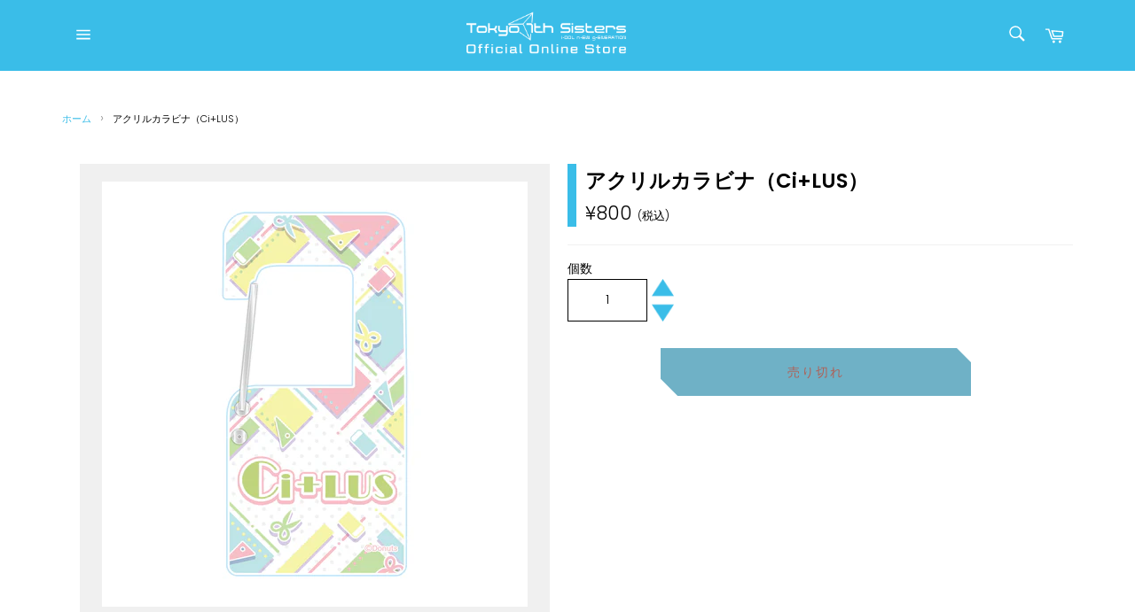

--- FILE ---
content_type: text/html; charset=utf-8
request_url: https://store.t7s.jp/products/4573554757349
body_size: 34320
content:
 
       
      
          
      <!-- using block list: off -->
      <!-- current request path:/products/4573554757349 -->
      <!-- shop lock exceptions:none -->
      <!--restricting page: true -->
      <!--shop locking: off -->
      
      
      
      
      
      
      
      
      
    
     
            
      <!doctype html>
<html class="no-js" lang="ja">
<head>

  <meta charset="utf-8">
  <meta http-equiv="X-UA-Compatible" content="IE=edge,chrome=1">
  <meta name="viewport" content="width=device-width,initial-scale=1">
  <meta name="theme-color" content="#000000">

  

  <link rel="canonical" href="https://store.t7s.jp/products/4573554757349">
  <link href="https://fonts.googleapis.com/css2?family=Noto+Sans+JP&family=Ubuntu&display=swap" rel="stylesheet">
  <title>
  アクリルカラビナ（Ci+LUS） &ndash; Tokyo 7th Sisters Official Online Store
  </title>

  
    <meta name="description" content="&amp;lt;サイズ&amp;gt;W35×H70mm &amp;lt;素材&amp;gt;アクリル樹脂、鉄 ※在庫商品のため、上限数に達し次第、販売を終了いたします。">
  

  <!-- /snippets/social-meta-tags.liquid -->




<meta property="og:site_name" content="Tokyo 7th Sisters Official Online Store">
<meta property="og:url" content="https://store.t7s.jp/products/4573554757349">
<meta property="og:title" content="アクリルカラビナ（Ci+LUS）">
<meta property="og:type" content="product">
<meta property="og:description" content="&amp;lt;サイズ&amp;gt;W35×H70mm &amp;lt;素材&amp;gt;アクリル樹脂、鉄 ※在庫商品のため、上限数に達し次第、販売を終了いたします。">

  <meta property="og:price:amount" content="800">
  <meta property="og:price:currency" content="JPY">

<meta property="og:image" content="http://store.t7s.jp/cdn/shop/products/2022.02_LIVE______08_1200x1200.jpg?v=1643356041">
<meta property="og:image:secure_url" content="https://store.t7s.jp/cdn/shop/products/2022.02_LIVE______08_1200x1200.jpg?v=1643356041">


<meta name="twitter:card" content="summary_large_image">
<meta name="twitter:title" content="アクリルカラビナ（Ci+LUS）">
<meta name="twitter:description" content="&amp;lt;サイズ&amp;gt;W35×H70mm &amp;lt;素材&amp;gt;アクリル樹脂、鉄 ※在庫商品のため、上限数に達し次第、販売を終了いたします。">


  <script>
    document.documentElement.className = document.documentElement.className.replace('no-js', 'js');
  </script>

  <link href="//store.t7s.jp/cdn/shop/t/8/assets/theme.scss.css?v=181881371167000040481765850459" rel="stylesheet" type="text/css" media="all" />

  <script>
    window.theme = window.theme || {};

    theme.strings = {
      stockAvailable: "残り1個",
      addToCart: "カートに追加する",
      soldOut: "売り切れ",
      unavailable: "お取り扱いできません",
      noStockAvailable: "この商品は在庫数が足りないためカートに追加することができませんでした。",
      willNotShipUntil: "[date]まで配送できません。",
      willBeInStockAfter: "[date]入荷予定",
      totalCartDiscount: "[savings]を節約しました",
      addressError: "住所を調べる際にエラーが発生しました",
      addressNoResults: "その住所は見つかりませんでした",
      addressQueryLimit: "Google APIの使用量の制限を超えました。\u003ca href=\"https:\/\/developers.google.com\/maps\/premium\/usage-limits\"\u003eプレミアムプラン\u003c\/a\u003eへのアップグレードをご検討ください。",
      authError: "あなたのGoogle Mapsのアカウント認証で問題が発生しました。",
      slideNumber: "スライド[slide_number]、現在"
    };
  </script>

  <script src="//store.t7s.jp/cdn/shop/t/8/assets/lazysizes.min.js?v=56045284683979784691627975181" async="async"></script>

  

  <script src="//store.t7s.jp/cdn/shop/t/8/assets/vendor.js?v=59352919779726365461627975186" defer="defer"></script>

  
    <script>
      window.theme = window.theme || {};
      theme.moneyFormat = "¥{{amount_no_decimals}}";
    </script>
  

  <script src="//store.t7s.jp/cdn/shop/t/8/assets/theme.js?v=62248999250015771741627975185" defer="defer"></script>

  <script>window.performance && window.performance.mark && window.performance.mark('shopify.content_for_header.start');</script><meta id="shopify-digital-wallet" name="shopify-digital-wallet" content="/44423184548/digital_wallets/dialog">
<link rel="alternate" type="application/json+oembed" href="https://store.t7s.jp/products/4573554757349.oembed">
<script async="async" src="/checkouts/internal/preloads.js?locale=ja-JP"></script>
<script id="shopify-features" type="application/json">{"accessToken":"657a72cd83f60d58f0b9dc18fa3d6d92","betas":["rich-media-storefront-analytics"],"domain":"store.t7s.jp","predictiveSearch":false,"shopId":44423184548,"locale":"ja"}</script>
<script>var Shopify = Shopify || {};
Shopify.shop = "t7s-shop.myshopify.com";
Shopify.locale = "ja";
Shopify.currency = {"active":"JPY","rate":"1.0"};
Shopify.country = "JP";
Shopify.theme = {"name":"t7s_ver1.31_202108","id":125514940580,"schema_name":"Venture","schema_version":"11.0.13","theme_store_id":null,"role":"main"};
Shopify.theme.handle = "null";
Shopify.theme.style = {"id":null,"handle":null};
Shopify.cdnHost = "store.t7s.jp/cdn";
Shopify.routes = Shopify.routes || {};
Shopify.routes.root = "/";</script>
<script type="module">!function(o){(o.Shopify=o.Shopify||{}).modules=!0}(window);</script>
<script>!function(o){function n(){var o=[];function n(){o.push(Array.prototype.slice.apply(arguments))}return n.q=o,n}var t=o.Shopify=o.Shopify||{};t.loadFeatures=n(),t.autoloadFeatures=n()}(window);</script>
<script id="shop-js-analytics" type="application/json">{"pageType":"product"}</script>
<script defer="defer" async type="module" src="//store.t7s.jp/cdn/shopifycloud/shop-js/modules/v2/client.init-shop-cart-sync_Cun6Ba8E.ja.esm.js"></script>
<script defer="defer" async type="module" src="//store.t7s.jp/cdn/shopifycloud/shop-js/modules/v2/chunk.common_DGWubyOB.esm.js"></script>
<script type="module">
  await import("//store.t7s.jp/cdn/shopifycloud/shop-js/modules/v2/client.init-shop-cart-sync_Cun6Ba8E.ja.esm.js");
await import("//store.t7s.jp/cdn/shopifycloud/shop-js/modules/v2/chunk.common_DGWubyOB.esm.js");

  window.Shopify.SignInWithShop?.initShopCartSync?.({"fedCMEnabled":true,"windoidEnabled":true});

</script>
<script id="__st">var __st={"a":44423184548,"offset":32400,"reqid":"cd17f53f-6585-486a-bc9a-b32ac199a2ea-1768815565","pageurl":"store.t7s.jp\/products\/4573554757349","u":"843c168d4b0d","p":"product","rtyp":"product","rid":7592799240408};</script>
<script>window.ShopifyPaypalV4VisibilityTracking = true;</script>
<script id="captcha-bootstrap">!function(){'use strict';const t='contact',e='account',n='new_comment',o=[[t,t],['blogs',n],['comments',n],[t,'customer']],c=[[e,'customer_login'],[e,'guest_login'],[e,'recover_customer_password'],[e,'create_customer']],r=t=>t.map((([t,e])=>`form[action*='/${t}']:not([data-nocaptcha='true']) input[name='form_type'][value='${e}']`)).join(','),a=t=>()=>t?[...document.querySelectorAll(t)].map((t=>t.form)):[];function s(){const t=[...o],e=r(t);return a(e)}const i='password',u='form_key',d=['recaptcha-v3-token','g-recaptcha-response','h-captcha-response',i],f=()=>{try{return window.sessionStorage}catch{return}},m='__shopify_v',_=t=>t.elements[u];function p(t,e,n=!1){try{const o=window.sessionStorage,c=JSON.parse(o.getItem(e)),{data:r}=function(t){const{data:e,action:n}=t;return t[m]||n?{data:e,action:n}:{data:t,action:n}}(c);for(const[e,n]of Object.entries(r))t.elements[e]&&(t.elements[e].value=n);n&&o.removeItem(e)}catch(o){console.error('form repopulation failed',{error:o})}}const l='form_type',E='cptcha';function T(t){t.dataset[E]=!0}const w=window,h=w.document,L='Shopify',v='ce_forms',y='captcha';let A=!1;((t,e)=>{const n=(g='f06e6c50-85a8-45c8-87d0-21a2b65856fe',I='https://cdn.shopify.com/shopifycloud/storefront-forms-hcaptcha/ce_storefront_forms_captcha_hcaptcha.v1.5.2.iife.js',D={infoText:'hCaptchaによる保護',privacyText:'プライバシー',termsText:'利用規約'},(t,e,n)=>{const o=w[L][v],c=o.bindForm;if(c)return c(t,g,e,D).then(n);var r;o.q.push([[t,g,e,D],n]),r=I,A||(h.body.append(Object.assign(h.createElement('script'),{id:'captcha-provider',async:!0,src:r})),A=!0)});var g,I,D;w[L]=w[L]||{},w[L][v]=w[L][v]||{},w[L][v].q=[],w[L][y]=w[L][y]||{},w[L][y].protect=function(t,e){n(t,void 0,e),T(t)},Object.freeze(w[L][y]),function(t,e,n,w,h,L){const[v,y,A,g]=function(t,e,n){const i=e?o:[],u=t?c:[],d=[...i,...u],f=r(d),m=r(i),_=r(d.filter((([t,e])=>n.includes(e))));return[a(f),a(m),a(_),s()]}(w,h,L),I=t=>{const e=t.target;return e instanceof HTMLFormElement?e:e&&e.form},D=t=>v().includes(t);t.addEventListener('submit',(t=>{const e=I(t);if(!e)return;const n=D(e)&&!e.dataset.hcaptchaBound&&!e.dataset.recaptchaBound,o=_(e),c=g().includes(e)&&(!o||!o.value);(n||c)&&t.preventDefault(),c&&!n&&(function(t){try{if(!f())return;!function(t){const e=f();if(!e)return;const n=_(t);if(!n)return;const o=n.value;o&&e.removeItem(o)}(t);const e=Array.from(Array(32),(()=>Math.random().toString(36)[2])).join('');!function(t,e){_(t)||t.append(Object.assign(document.createElement('input'),{type:'hidden',name:u})),t.elements[u].value=e}(t,e),function(t,e){const n=f();if(!n)return;const o=[...t.querySelectorAll(`input[type='${i}']`)].map((({name:t})=>t)),c=[...d,...o],r={};for(const[a,s]of new FormData(t).entries())c.includes(a)||(r[a]=s);n.setItem(e,JSON.stringify({[m]:1,action:t.action,data:r}))}(t,e)}catch(e){console.error('failed to persist form',e)}}(e),e.submit())}));const S=(t,e)=>{t&&!t.dataset[E]&&(n(t,e.some((e=>e===t))),T(t))};for(const o of['focusin','change'])t.addEventListener(o,(t=>{const e=I(t);D(e)&&S(e,y())}));const B=e.get('form_key'),M=e.get(l),P=B&&M;t.addEventListener('DOMContentLoaded',(()=>{const t=y();if(P)for(const e of t)e.elements[l].value===M&&p(e,B);[...new Set([...A(),...v().filter((t=>'true'===t.dataset.shopifyCaptcha))])].forEach((e=>S(e,t)))}))}(h,new URLSearchParams(w.location.search),n,t,e,['guest_login'])})(!1,!0)}();</script>
<script integrity="sha256-4kQ18oKyAcykRKYeNunJcIwy7WH5gtpwJnB7kiuLZ1E=" data-source-attribution="shopify.loadfeatures" defer="defer" src="//store.t7s.jp/cdn/shopifycloud/storefront/assets/storefront/load_feature-a0a9edcb.js" crossorigin="anonymous"></script>
<script data-source-attribution="shopify.dynamic_checkout.dynamic.init">var Shopify=Shopify||{};Shopify.PaymentButton=Shopify.PaymentButton||{isStorefrontPortableWallets:!0,init:function(){window.Shopify.PaymentButton.init=function(){};var t=document.createElement("script");t.src="https://store.t7s.jp/cdn/shopifycloud/portable-wallets/latest/portable-wallets.ja.js",t.type="module",document.head.appendChild(t)}};
</script>
<script data-source-attribution="shopify.dynamic_checkout.buyer_consent">
  function portableWalletsHideBuyerConsent(e){var t=document.getElementById("shopify-buyer-consent"),n=document.getElementById("shopify-subscription-policy-button");t&&n&&(t.classList.add("hidden"),t.setAttribute("aria-hidden","true"),n.removeEventListener("click",e))}function portableWalletsShowBuyerConsent(e){var t=document.getElementById("shopify-buyer-consent"),n=document.getElementById("shopify-subscription-policy-button");t&&n&&(t.classList.remove("hidden"),t.removeAttribute("aria-hidden"),n.addEventListener("click",e))}window.Shopify?.PaymentButton&&(window.Shopify.PaymentButton.hideBuyerConsent=portableWalletsHideBuyerConsent,window.Shopify.PaymentButton.showBuyerConsent=portableWalletsShowBuyerConsent);
</script>
<script data-source-attribution="shopify.dynamic_checkout.cart.bootstrap">document.addEventListener("DOMContentLoaded",(function(){function t(){return document.querySelector("shopify-accelerated-checkout-cart, shopify-accelerated-checkout")}if(t())Shopify.PaymentButton.init();else{new MutationObserver((function(e,n){t()&&(Shopify.PaymentButton.init(),n.disconnect())})).observe(document.body,{childList:!0,subtree:!0})}}));
</script>

<script>window.performance && window.performance.mark && window.performance.mark('shopify.content_for_header.end');</script>


<script id="sca_fg_cart_ShowGiftAsProductTemplate" type="text/template">
  
  <div class="item not-sca-qv" id="sca-freegift-{{productID}}">
    <a class="close_box" style="display: none;position: absolute;top:5px;right: 10px;font-size: 22px;font-weight: bold;cursor: pointer;text-decoration:none;color: #aaa;">×</a>
    <a href="/products/{{productHandle}}" target="_blank"><img style="margin-left: auto; margin-right: auto; width: 50%;" class="lazyOwl" data-src="{{productImageURL}}"></a>
    <div class="sca-product-shop">
      <div class="review-summary3">
        <div class="yotpo bottomLine" style="text-align:center"
          data-product-id="{{productID}}"
          data-product-models="{{productID}}"
          data-name="{{productTitle}}"
          data-url="/products/{{productHandle}}">
        </div>
      </div>
      <div class="f-fix"><span class="sca-product-title" style="white-space: nowrap;color:#000;{{showfgTitle}}">{{productTitle}}</span>
          <div id="product-variants-{{productID}}">
            <div class="sca-price" id="price-field-{{productID}}">
              <span class="sca-old-price">{{variant_compare_at_price}}</span>
              <span class="sca-special-price">{{variant_price}}</span>
            </div>
            <div id="stay-content-sca-freegift-{{productID}}" class="sca-fg-cart-item">
              <a class="close_box" style="display: none;position: absolute;top:5px;right: 10px;font-size: 22px;font-weight: bold;cursor: pointer;text-decoration:none;color: #aaa;">×</a>
              <select id="product-select-{{productID}}" name="id" style="display: none">
                {{optionVariantData}}
              </select>
            </div>
          </div>
          <button type='button' id="sca-btn-select-{{productID}}" class="sca-button" onclick="onclickSelect_{{productID}}();"><span>{{SelectButton}}</span></button>
          <button type='button' id="sca-btn-{{productID}}" class="sca-button" style="display: none"><span>{{AddToCartButton}}</span></button>
      </div>
    </div>
  </div>
  
</script>
<script id = "sca_fg_cart_ShowGiftAsProductScriptTemplate" type="text/template">
  
  
    var selectCallback_{{productID}}=function(t,a){if(t?(t.available?(SECOMAPP.jQuery("#sca-btn-{{productID}}").removeClass("disabled").removeAttr("disabled").html("<span>{{AddToCartButton}}</span>").fadeTo(200,1),SECOMAPP.jQuery("#sca-btn-{{productID}}").unbind("click"),SECOMAPP.jQuery("#sca-btn-{{productID}}").click(SECOMAPP.jQuery.proxy(function(){SECOMAPP.addGiftToCart(t.id,1)},t))):SECOMAPP.jQuery("#sca-btn-{{productID}}").html("<span>{{UnavailableButton}}</span>").addClass("disabled").attr("disabled","disabled").fadeTo(200,.5),t.compare_at_price>t.price?SECOMAPP.jQuery("#price-field-{{productID}}").html("<span class='sca-old-price'>"+SECOMAPP.formatMoney(t.compare_at_price)+"</span>&nbsp;<s class='sca-special-price'>"+SECOMAPP.formatMoney(t.price)+"</s>"):SECOMAPP.jQuery("#price-field-{{productID}}").html("<span class='sca-special-price'>"+SECOMAPP.formatMoney(t.price)+"</span>")):SECOMAPP.jQuery("#sca-btn-{{productID}}").html("<span>{{UnavailableButton}}</span>").addClass("disabled").attr("disabled","disabled").fadeTo(200,.5),t&&t.featured_image){var e=SECOMAPP.jQuery("#sca-freegift-{{productID}} img"),_=t.featured_image,c=e[0];Shopify.Image.switchImage(_,c,function(t,a,e){SECOMAPP.jQuery(e).parents("a").attr("href",t),SECOMAPP.jQuery(e).attr("src",t)})}},onclickSelect_{{productID}}=function(t){SECOMAPP.jQuery.getJSON("/products/{{productHandle}}.js",{_:(new Date).getTime()},function(t){SECOMAPP.jQuery(".owl-item #sca-freegift-{{productID}} span.sca-product-title").html(t.title);var e=[];SECOMAPP.jQuery.each(t.options,function(t,a){e[t]=a.name}),t.options=e;for(var a={{variantsGiftList}},_={{mainVariantsList}},c=t.variants.length-1;-1<c;c--)a.indexOf(t.variants[c].id)<0&&_.indexOf(t.variants[c].id)<0&&t.variants.splice(c,1);for(var o=_.length-1;-1<o;o--){var i=a[o],r=_[o],n=-1,s=-1;for(c=t.variants.length-1;-1<c;c--)t.variants[c].id==i?n=c:t.variants[c].id==r&&(s=c);-1<n&&-1<s&n!==s?("undefined"!=typeof SECOMAPP&&void 0!==SECOMAPP.fgsettings&&!0===SECOMAPP.fgsettings.sca_sync_gift&&void 0!==SECOMAPP.fgsettings.sca_fg_gift_variant_quantity_format&&"equal_original_inventory"===SECOMAPP.fgsettings.sca_fg_gift_variant_quantity_format&&(t.variants[n].available=t.variants[s].available,t.variants[n].inventory_management=t.variants[s].inventory_management),t.variants[n].option1=t.variants[s].option1,t.variants[n].options[0].name=t.variants[s].options[0].name,t.variants[n].options[1]&&(t.variants[n].options[1].name=t.variants[s].options[1].name,t.variants[n].option2=t.variants[s].option2),t.variants[n].options[2]&&(t.variants[n].options[2].name=t.variants[s].options[2].name,t.variants[n].option3=t.variants[s].option3),t.variants[n].title=t.variants[s].title,t.variants[n].name=t.variants[s].name,t.variants[n].public_title=t.variants[s].public_title,t.variants.splice(s,1)):(t.variants[s].id=i,t.variants[s].compare_at_price||(t.variants[s].compare_at_price=t.variants[s].price),t.variants[s].price=SECOMAPP.fgdata.giftid_price_mapping[i])}SECOMAPP.jQuery("#sca-btn-select-{{productID}}").hide(),SECOMAPP.jQuery("#product-select-{{productID}}").show(),SECOMAPP.jQuery("#sca-btn-{{productID}}").show(),SECOMAPP.jQuery("#stay-content-sca-freegift-{{productID}} .close_box").show(),SECOMAPP.jQuery("#stay-content-sca-freegift-{{productID}} .close_box").click(function(){SECOMAPP.jQuery("#stay-content-sca-freegift-{{productID}}").hide(),SECOMAPP.jQuery("#sca-btn-{{productID}}").hide(),SECOMAPP.jQuery("#sca-btn-select-{{productID}}").show()}),onclickSelect_{{productID}}=function(){SECOMAPP.jQuery("#stay-content-sca-freegift-{{productID}}").show(),SECOMAPP.jQuery("#sca-btn-{{productID}}").show(),SECOMAPP.jQuery("#sca-btn-select-{{productID}}").hide()},1==t.variants.length?(-1!==t.variants[0].title.indexOf("Default")&&SECOMAPP.jQuery("#sca-freegift-{{productID}} .selector-wrapper").hide(),1==t.variants[0].available&&(SECOMAPP.jQuery("#sca-btn-{{productID}}").show(),SECOMAPP.jQuery("#sca-btn-select-{{productID}}").hide(),SECOMAPP.jQuery("#sca-btn-{{productID}}").removeClass("disabled").removeAttr("disabled").html("<span>{{AddToCartButton}}</span>").fadeTo(200,1),SECOMAPP.jQuery("#sca-btn-{{productID}}").unbind("click"),SECOMAPP.jQuery("#sca-btn-{{productID}}").click(SECOMAPP.jQuery.proxy(function(){SECOMAPP.addGiftToCart(t.variants[0].id,1)},t)))):(new Shopify.OptionSelectors("product-select-{{productID}}",{product:t,onVariantSelected:selectCallback_{{productID}},enableHistoryState:!0}),SECOMAPP.jQuery("#stay-content-sca-freegift-{{productID}}").show(),SECOMAPP.jQuery("#stay-content-sca-freegift-{{productID}}").focus())})};1=={{variantsGiftList}}.length&&onclickSelect_{{productID}}();
  
</script>

<script id="sca_fg_cart_ShowGiftAsVariantTemplate" type="text/template">
  
  <div class="item not-sca-qv" id="sca-freegift-{{variantID}}">
    <a href="/products/{{productHandle}}?variant={{originalVariantID}}" target="_blank"><img style="margin-left: auto; margin-right: auto; width: 50%;" class="lazyOwl" data-src="{{variantImageURL}}"></a>
    <div class="sca-product-shop">
      <div class="review-summary3">
        <div class="yotpo bottomLine" style="text-align:center"
          data-product-id="{{productID}}"
          data-product-models="{{productID}}"
          data-name="{{productTitle}}"
          data-url="/products/{{productHandle}}">
        </div>
      </div>
      <div class="f-fix">
        <span class="sca-product-title" style="white-space: nowrap;color:#000;">{{variantTitle}}</span>
        <div class="sca-price">
          <span class="sca-old-price">{{variant_compare_at_price}}</span>
          <span class="sca-special-price">{{variant_price}}</span>
        </div>
        <button type="button" id="sca-btn{{variantID}}" class="sca-button" onclick="SECOMAPP.addGiftToCart({{variantID}},1);">
          <span>{{AddToCartButton}}</span>
        </button>
      </div>
    </div>
  </div>
  
</script>

<script id="sca_fg_prod_GiftList" type="text/template">
  
  <a style="text-decoration: none !important" id ="{{giftShowID}}" class="product-image freegif-product-image freegift-info-{{giftShowID}}"
     title="{{giftTitle}}" href="/products/{{productsHandle}}">
    <img class="not-sca-qv" src="{{giftImgUrl}}" alt="{{giftTitle}}" />
  </a>
  
</script>

<script id="sca_fg_prod_Gift_PopupDetail" type="text/template">
  
  <div class="sca-fg-item fg-info-{{giftShowID}}" style="display:none;z-index:2147483647;">
    <div class="sca-fg-item-options">
      <div class="sca-fg-item-option-title">
        <em>{{freegiftRuleName}}</em>
      </div>
      <div class="sca-fg-item-option-ct">
        <!--        <div class="sca-fg-image-item">
                        <img src="{{giftImgUrl}}" /> -->
        <div class="sca-fg-item-name">
          <a href="#">{{giftTitle}}</a>
        </div>
        <!--        </div> -->
      </div>
    </div>
  </div>
  
</script>

<script id="sca_fg_ajax_GiftListPopup" type="text/template">
  
  <div id="freegift_popup" class="mfp-hide">
    <div id="sca-fg-owl-carousel">
      <div id="freegift_cart_container" class="sca-fg-cart-container" style="display: none;">
        <div id="freegift_message" class="owl-carousel"></div>
      </div>
      <div id="sca-fg-slider-cart" style="display: none;">
        <div class="sca-fg-cart-title">
          <strong>{{popupTitle}}</strong>
        </div>
        <div id="sca_freegift_list" class="owl-carousel"></div>
      </div>
    </div>
  </div>
  
</script>

<script id="sca_fg_checkout_confirm_popup" type="text/template">
    
         <div class='sca-fg-checkout-confirm-popup' style='font-family: "Myriad","Cardo","Big Caslon","Bodoni MT",Georgia,serif; position: relative;background: #FFF;padding: 20px 20px 50px 20px;width: auto;max-width: 500px;margin: 20px auto;'>
             <h1 style='font-family: "Oswald","Cardo","Big Caslon","Bodoni MT",Georgia,serif;'>YOU CAN STILL ADD MORE!</h1>
             <p>You get 1 free item with every product purchased. It looks like you can still add more free item(s) to your cart. What would you like to do?</p>
             <p class='sca-fg-checkout-confirm-buttons' style='float: right;'>
                 <a class='btn popup-modal-dismiss action_button add_to_cart' href='#' style='width: 200px !important;margin-right: 20px;'>ADD MORE</a>
                 <a class='btn checkout__button continue-checkout action_button add_to_cart' href='/checkout' style='width: 200px !important;'>CHECKOUT</a>
             </p>
         </div>
    
</script>



<link href="//store.t7s.jp/cdn/shop/t/8/assets/sca.freegift.css?v=95952017956023990191627975184" rel="stylesheet" type="text/css" media="all" />
<script src="//store.t7s.jp/cdn/shopifycloud/storefront/assets/themes_support/option_selection-b017cd28.js" type="text/javascript"></script>
<script data-cfasync="false">
    Shopify.money_format = "¥{{amount_no_decimals}}";
    //enable checking free gifts condition when checkout clicked
    if ((typeof SECOMAPP) === 'undefined') { window.SECOMAPP = {}; };
    SECOMAPP.enableOverrideCheckout = true;
    //    SECOMAPP.preStopAppCallback = function(cart){
    //        if(typeof yotpo!=='undefined' && typeof yotpo.initWidgets==='function'){
    //            yotpo.initWidgets();
    //        }
    //    }
</script>
<script type="text/javascript">(function(){if(typeof SECOMAPP==="undefined"){SECOMAPP={}};if(typeof Shopify==="undefined"){Shopify={}};SECOMAPP.fg_ver=1600069818;SECOMAPP.fg_scriptfile="freegifts_20200618.min.js";SECOMAPP.gifts_list_avai={"36003497345188":true,"36173172572324":true};})();</script>

<script data-cfasync="false" type="text/javascript">
  /* Smart Ecommerce App (SEA Inc)
  * http://www.secomapp.com
  * Do not reuse those source codes if don't have permission of us.
  * */
  
  
  (function(){if(!Array.isArray){Array.isArray=function(e){return Object.prototype.toString.call(e)==="[object Array]"}}"function"!==typeof Object.create&&(Object.create=function(e){function t(){}t.prototype=e;return new t});if(!Object.keys){Object.keys=function(e){var t=[],r;for(r in e){if(Object.prototype.hasOwnProperty.call(e,r)){t.push(r)}}return t}}if(!String.prototype.endsWith){Object.defineProperty(String.prototype,"endsWith",{value:function(e,t){var r=this.toString();if(t===undefined||t>r.length){t=r.length}t-=e.length;var i=r.indexOf(e,t);return i!==-1&&i===t},writable:true,enumerable:true,configurable:true})}if(!Array.prototype.indexOf){Array.prototype.indexOf=function(e,t){var r;if(this==null){throw new TypeError('"this" is null or not defined')}var i=Object(this);var n=i.length>>>0;if(n===0){return-1}var o=+t||0;if(Math.abs(o)===Infinity){o=0}if(o>=n){return-1}r=Math.max(o>=0?o:n-Math.abs(o),0);while(r<n){if(r in i&&i[r]===e){return r}r++}return-1}}if(!Array.prototype.forEach){Array.prototype.forEach=function(e,t){var r,i;if(this==null){throw new TypeError(" this is null or not defined")}var n=Object(this);var o=n.length>>>0;if(typeof e!=="function"){throw new TypeError(e+" is not a function")}if(arguments.length>1){r=t}i=0;while(i<o){var a;if(i in n){a=n[i];e.call(r,a,i,n)}i++}}}console=console||{};console.log=console.log||function(){};if(typeof Shopify==="undefined"){Shopify={}}if(typeof Shopify.onError!=="function"){Shopify.onError=function(){}}if(typeof SECOMAPP==="undefined"){SECOMAPP={}}SECOMAPP.removeGiftsVariant=function(e){setTimeout(function(){try{e("select option").not(".sca-fg-cart-item select option").filter(function(){var t=e(this).val();var r=e(this).text();if(r.indexOf(" - ")!==-1){r=r.slice(0,r.indexOf(" - "))}var i=[];if(r.indexOf(" / ")!==-1){i=r.split(" / ");r=i[i.length-1]}if(typeof SECOMAPP.gifts_list_avai!=="undefined"&&typeof SECOMAPP.gifts_list_avai[t]!=="undefined"||r.endsWith("% off)")){e(this).parent("select").find("option").not(".sca-fg-cart-item select option").filter(function(){var i=e(this).val();var n=e(this).text();return n.endsWith(r)||i==t}).remove();e(".dropdown *,ul li,label,div").filter(function(){var i=e(this).html(),n=e(this).data("value");return i&&i.endsWith(r)||n==t}).remove();return true}return false})}catch(e){console.log(e)}},500)};SECOMAPP.formatMoney=function(e,t){if(typeof e=="string"){e=e.replace(".","")}var r="";var i=typeof Shopify!=="undefined"&&typeof Shopify.money_format!=="undefined"?Shopify.money_format:"";var n=/\{\{\s*(\w+)\s*\}\}/;var o=t||(typeof this.fgsettings.sca_currency_format==="string"&&this.fgsettings.sca_currency_format.indexOf("amount")>-1?this.fgsettings.sca_currency_format:null)||i;if(o.indexOf("amount_no_decimals_no_comma_separator")<0&&o.indexOf("amount_no_comma_separator_up_cents")<0&&o.indexOf("amount_up_cents")<0&&typeof Shopify.formatMoney==="function"){return Shopify.formatMoney(e,o)}function a(e,t){return typeof e=="undefined"?t:e}function f(e,t,r,i,n,o){t=a(t,2);r=a(r,",");i=a(i,".");if(isNaN(e)||e==null){return 0}e=(e/100).toFixed(t);var f=e.split("."),c=f[0].replace(/(\d)(?=(\d\d\d)+(?!\d))/g,"$1"+r),s=f[1]?!n||!o?i+f[1]:n+f[1]+o:"";return c+s}switch(o.match(n)[1]){case"amount":r=f(e,2);break;case"amount_no_decimals":r=f(e,0);break;case"amount_with_comma_separator":r=f(e,2,",",".");break;case"amount_no_decimals_with_comma_separator":r=f(e,0,",",".");break;case"amount_no_decimals_no_comma_separator":r=f(e,0,"","");break;case"amount_up_cents":r=f(e,2,",","","<sup>","</sup>");break;case"amount_no_comma_separator_up_cents":r=f(e,2,"","","<sup>","</sup>");break}return o.replace(n,r)};SECOMAPP.setCookie=function(e,t,r,i,n){var o=new Date;o.setTime(o.getTime()+r*24*60*60*1e3+i*60*1e3);var a="expires="+o.toUTCString();document.cookie=e+"="+t+";"+a+(n?";path="+n:";path=/")};SECOMAPP.deleteCookie=function(e,t){document.cookie=e+"=; expires=Thu, 01 Jan 1970 00:00:00 UTC; "+(t?";path="+t:";path=/")};SECOMAPP.getCookie=function(e){var t=e+"=";var r=document.cookie.split(";");for(var i=0;i<r.length;i++){var n=r[i];while(n.charAt(0)==" ")n=n.substring(1);if(n.indexOf(t)==0)return n.substring(t.length,n.length)}return""};SECOMAPP.getQueryString=function(){var e={};var t=window.location.search.substring(1);var r=t.split("&");for(var i=0;i<r.length;i++){var n=r[i].split("=");if(typeof e[n[0]]==="undefined"){e[n[0]]=decodeURIComponent(n[1])}else if(typeof e[n[0]]==="string"){var o=[e[n[0]],decodeURIComponent(n[1])];e[n[0]]=o}else{e[n[0]].push(decodeURIComponent(n[1]))}}return e};SECOMAPP.freegifts_product_json=function(e){if(e){for(var t=0;t<e.options.length;t++)if(typeof e.options[t]!=="undefined"&&typeof e.options[t].values!=="undefined"){var r=e.options[t];for(var i=0;i<r.values.length;i++)(r.values[i].endsWith("(Freegifts)")||r.values[i].endsWith("% off)"))&&(r.values.splice(i,1),i--)}for(var n=function(e){for(var t in e)if(e.hasOwnProperty(t))return!1;return!0},o=e.price,a=e.price_max,f=e.price_min,c=e.compare_at_price,s=e.compare_at_price_max,p=e.compare_at_price_min,t=0;t<e.variants.length;t++){var i=e.variants[t],u=i.option3?i.option3:i.option2?i.option2:i.option1;"undefined"!=typeof SECOMAPP&&"undefined"!=typeof SECOMAPP.gifts_list_avai&&!n(SECOMAPP.gifts_list_avai)&&"undefined"!=typeof SECOMAPP.gifts_list_avai[i.id]||u.endsWith("(Freegifts)")||u.endsWith("% off)")?(e.variants.splice(t,1),t-=1):(a>=i.price&&(a=i.price,o=i.price),f<=i.price&&(f=i.price),i.compare_at_price&&(s>=i.compare_at_price&&(s=i.compare_at_price,c=i.compare_at_price),p<=i.compare_at_price&&(p=i.compare_at_price)),1==i.available&&(e.available=!0))}e.price=o,e.price_max=f,e.price_min=a,e.compare_at_price=c,e.compare_at_price_max=p,e.compare_at_price_min=s,e.price_varies=f>a?!0:!1,e.compare_at_price_varies=p>s?!0:!1}return e};SECOMAPP.fg_codes=[];if(SECOMAPP.getCookie("sca_fg_codes")!==""){SECOMAPP.fg_codes=JSON.parse(SECOMAPP.getCookie("sca_fg_codes"))}var e=SECOMAPP.getQueryString();if(e["freegifts_code"]&&SECOMAPP.fg_codes.indexOf(e["freegifts_code"])===-1){if(typeof SECOMAPP.activateOnlyOnePromoCode!=="undefined"&&SECOMAPP.activateOnlyOnePromoCode===true){SECOMAPP.fg_codes=[]}SECOMAPP.fg_codes.push(e["freegifts_code"]);SECOMAPP.setCookie("sca_fg_codes",JSON.stringify(SECOMAPP.fg_codes))}})();
  
  ;SECOMAPP.customer={};SECOMAPP.customer.orders=[];SECOMAPP.customer.freegifts=[];;SECOMAPP.customer.email=null;SECOMAPP.customer.first_name=null;SECOMAPP.customer.last_name=null;SECOMAPP.customer.tags=null;SECOMAPP.customer.orders_count=null;SECOMAPP.customer.total_spent=null;
</script>

  
  
  
  
  
  <meta name="google-site-verification" content="3kVSvilABx7fWqsFep5wpr5OlPwv0BfTXX6bA0yS99I" />
<!-- BEGIN app block: shopify://apps/minmaxify-order-limits/blocks/app-embed-block/3acfba32-89f3-4377-ae20-cbb9abc48475 --><script type="text/javascript" src="https://limits.minmaxify.com/t7s-shop.myshopify.com?v=132b&r=20250523014044"></script>

<!-- END app block --><link href="https://monorail-edge.shopifysvc.com" rel="dns-prefetch">
<script>(function(){if ("sendBeacon" in navigator && "performance" in window) {try {var session_token_from_headers = performance.getEntriesByType('navigation')[0].serverTiming.find(x => x.name == '_s').description;} catch {var session_token_from_headers = undefined;}var session_cookie_matches = document.cookie.match(/_shopify_s=([^;]*)/);var session_token_from_cookie = session_cookie_matches && session_cookie_matches.length === 2 ? session_cookie_matches[1] : "";var session_token = session_token_from_headers || session_token_from_cookie || "";function handle_abandonment_event(e) {var entries = performance.getEntries().filter(function(entry) {return /monorail-edge.shopifysvc.com/.test(entry.name);});if (!window.abandonment_tracked && entries.length === 0) {window.abandonment_tracked = true;var currentMs = Date.now();var navigation_start = performance.timing.navigationStart;var payload = {shop_id: 44423184548,url: window.location.href,navigation_start,duration: currentMs - navigation_start,session_token,page_type: "product"};window.navigator.sendBeacon("https://monorail-edge.shopifysvc.com/v1/produce", JSON.stringify({schema_id: "online_store_buyer_site_abandonment/1.1",payload: payload,metadata: {event_created_at_ms: currentMs,event_sent_at_ms: currentMs}}));}}window.addEventListener('pagehide', handle_abandonment_event);}}());</script>
<script id="web-pixels-manager-setup">(function e(e,d,r,n,o){if(void 0===o&&(o={}),!Boolean(null===(a=null===(i=window.Shopify)||void 0===i?void 0:i.analytics)||void 0===a?void 0:a.replayQueue)){var i,a;window.Shopify=window.Shopify||{};var t=window.Shopify;t.analytics=t.analytics||{};var s=t.analytics;s.replayQueue=[],s.publish=function(e,d,r){return s.replayQueue.push([e,d,r]),!0};try{self.performance.mark("wpm:start")}catch(e){}var l=function(){var e={modern:/Edge?\/(1{2}[4-9]|1[2-9]\d|[2-9]\d{2}|\d{4,})\.\d+(\.\d+|)|Firefox\/(1{2}[4-9]|1[2-9]\d|[2-9]\d{2}|\d{4,})\.\d+(\.\d+|)|Chrom(ium|e)\/(9{2}|\d{3,})\.\d+(\.\d+|)|(Maci|X1{2}).+ Version\/(15\.\d+|(1[6-9]|[2-9]\d|\d{3,})\.\d+)([,.]\d+|)( \(\w+\)|)( Mobile\/\w+|) Safari\/|Chrome.+OPR\/(9{2}|\d{3,})\.\d+\.\d+|(CPU[ +]OS|iPhone[ +]OS|CPU[ +]iPhone|CPU IPhone OS|CPU iPad OS)[ +]+(15[._]\d+|(1[6-9]|[2-9]\d|\d{3,})[._]\d+)([._]\d+|)|Android:?[ /-](13[3-9]|1[4-9]\d|[2-9]\d{2}|\d{4,})(\.\d+|)(\.\d+|)|Android.+Firefox\/(13[5-9]|1[4-9]\d|[2-9]\d{2}|\d{4,})\.\d+(\.\d+|)|Android.+Chrom(ium|e)\/(13[3-9]|1[4-9]\d|[2-9]\d{2}|\d{4,})\.\d+(\.\d+|)|SamsungBrowser\/([2-9]\d|\d{3,})\.\d+/,legacy:/Edge?\/(1[6-9]|[2-9]\d|\d{3,})\.\d+(\.\d+|)|Firefox\/(5[4-9]|[6-9]\d|\d{3,})\.\d+(\.\d+|)|Chrom(ium|e)\/(5[1-9]|[6-9]\d|\d{3,})\.\d+(\.\d+|)([\d.]+$|.*Safari\/(?![\d.]+ Edge\/[\d.]+$))|(Maci|X1{2}).+ Version\/(10\.\d+|(1[1-9]|[2-9]\d|\d{3,})\.\d+)([,.]\d+|)( \(\w+\)|)( Mobile\/\w+|) Safari\/|Chrome.+OPR\/(3[89]|[4-9]\d|\d{3,})\.\d+\.\d+|(CPU[ +]OS|iPhone[ +]OS|CPU[ +]iPhone|CPU IPhone OS|CPU iPad OS)[ +]+(10[._]\d+|(1[1-9]|[2-9]\d|\d{3,})[._]\d+)([._]\d+|)|Android:?[ /-](13[3-9]|1[4-9]\d|[2-9]\d{2}|\d{4,})(\.\d+|)(\.\d+|)|Mobile Safari.+OPR\/([89]\d|\d{3,})\.\d+\.\d+|Android.+Firefox\/(13[5-9]|1[4-9]\d|[2-9]\d{2}|\d{4,})\.\d+(\.\d+|)|Android.+Chrom(ium|e)\/(13[3-9]|1[4-9]\d|[2-9]\d{2}|\d{4,})\.\d+(\.\d+|)|Android.+(UC? ?Browser|UCWEB|U3)[ /]?(15\.([5-9]|\d{2,})|(1[6-9]|[2-9]\d|\d{3,})\.\d+)\.\d+|SamsungBrowser\/(5\.\d+|([6-9]|\d{2,})\.\d+)|Android.+MQ{2}Browser\/(14(\.(9|\d{2,})|)|(1[5-9]|[2-9]\d|\d{3,})(\.\d+|))(\.\d+|)|K[Aa][Ii]OS\/(3\.\d+|([4-9]|\d{2,})\.\d+)(\.\d+|)/},d=e.modern,r=e.legacy,n=navigator.userAgent;return n.match(d)?"modern":n.match(r)?"legacy":"unknown"}(),u="modern"===l?"modern":"legacy",c=(null!=n?n:{modern:"",legacy:""})[u],f=function(e){return[e.baseUrl,"/wpm","/b",e.hashVersion,"modern"===e.buildTarget?"m":"l",".js"].join("")}({baseUrl:d,hashVersion:r,buildTarget:u}),m=function(e){var d=e.version,r=e.bundleTarget,n=e.surface,o=e.pageUrl,i=e.monorailEndpoint;return{emit:function(e){var a=e.status,t=e.errorMsg,s=(new Date).getTime(),l=JSON.stringify({metadata:{event_sent_at_ms:s},events:[{schema_id:"web_pixels_manager_load/3.1",payload:{version:d,bundle_target:r,page_url:o,status:a,surface:n,error_msg:t},metadata:{event_created_at_ms:s}}]});if(!i)return console&&console.warn&&console.warn("[Web Pixels Manager] No Monorail endpoint provided, skipping logging."),!1;try{return self.navigator.sendBeacon.bind(self.navigator)(i,l)}catch(e){}var u=new XMLHttpRequest;try{return u.open("POST",i,!0),u.setRequestHeader("Content-Type","text/plain"),u.send(l),!0}catch(e){return console&&console.warn&&console.warn("[Web Pixels Manager] Got an unhandled error while logging to Monorail."),!1}}}}({version:r,bundleTarget:l,surface:e.surface,pageUrl:self.location.href,monorailEndpoint:e.monorailEndpoint});try{o.browserTarget=l,function(e){var d=e.src,r=e.async,n=void 0===r||r,o=e.onload,i=e.onerror,a=e.sri,t=e.scriptDataAttributes,s=void 0===t?{}:t,l=document.createElement("script"),u=document.querySelector("head"),c=document.querySelector("body");if(l.async=n,l.src=d,a&&(l.integrity=a,l.crossOrigin="anonymous"),s)for(var f in s)if(Object.prototype.hasOwnProperty.call(s,f))try{l.dataset[f]=s[f]}catch(e){}if(o&&l.addEventListener("load",o),i&&l.addEventListener("error",i),u)u.appendChild(l);else{if(!c)throw new Error("Did not find a head or body element to append the script");c.appendChild(l)}}({src:f,async:!0,onload:function(){if(!function(){var e,d;return Boolean(null===(d=null===(e=window.Shopify)||void 0===e?void 0:e.analytics)||void 0===d?void 0:d.initialized)}()){var d=window.webPixelsManager.init(e)||void 0;if(d){var r=window.Shopify.analytics;r.replayQueue.forEach((function(e){var r=e[0],n=e[1],o=e[2];d.publishCustomEvent(r,n,o)})),r.replayQueue=[],r.publish=d.publishCustomEvent,r.visitor=d.visitor,r.initialized=!0}}},onerror:function(){return m.emit({status:"failed",errorMsg:"".concat(f," has failed to load")})},sri:function(e){var d=/^sha384-[A-Za-z0-9+/=]+$/;return"string"==typeof e&&d.test(e)}(c)?c:"",scriptDataAttributes:o}),m.emit({status:"loading"})}catch(e){m.emit({status:"failed",errorMsg:(null==e?void 0:e.message)||"Unknown error"})}}})({shopId: 44423184548,storefrontBaseUrl: "https://store.t7s.jp",extensionsBaseUrl: "https://extensions.shopifycdn.com/cdn/shopifycloud/web-pixels-manager",monorailEndpoint: "https://monorail-edge.shopifysvc.com/unstable/produce_batch",surface: "storefront-renderer",enabledBetaFlags: ["2dca8a86"],webPixelsConfigList: [{"id":"81166552","eventPayloadVersion":"v1","runtimeContext":"LAX","scriptVersion":"1","type":"CUSTOM","privacyPurposes":["ANALYTICS"],"name":"Google Analytics tag (migrated)"},{"id":"shopify-app-pixel","configuration":"{}","eventPayloadVersion":"v1","runtimeContext":"STRICT","scriptVersion":"0450","apiClientId":"shopify-pixel","type":"APP","privacyPurposes":["ANALYTICS","MARKETING"]},{"id":"shopify-custom-pixel","eventPayloadVersion":"v1","runtimeContext":"LAX","scriptVersion":"0450","apiClientId":"shopify-pixel","type":"CUSTOM","privacyPurposes":["ANALYTICS","MARKETING"]}],isMerchantRequest: false,initData: {"shop":{"name":"Tokyo 7th Sisters Official Online Store","paymentSettings":{"currencyCode":"JPY"},"myshopifyDomain":"t7s-shop.myshopify.com","countryCode":"JP","storefrontUrl":"https:\/\/store.t7s.jp"},"customer":null,"cart":null,"checkout":null,"productVariants":[{"price":{"amount":800.0,"currencyCode":"JPY"},"product":{"title":"アクリルカラビナ（Ci+LUS）","vendor":"Tokyo 7th Sisters Official Online Store","id":"7592799240408","untranslatedTitle":"アクリルカラビナ（Ci+LUS）","url":"\/products\/4573554757349","type":"雑貨"},"id":"42439092207832","image":{"src":"\/\/store.t7s.jp\/cdn\/shop\/products\/2022.02_LIVE______08.jpg?v=1643356041"},"sku":"4573554757349","title":"Default Title","untranslatedTitle":"Default Title"}],"purchasingCompany":null},},"https://store.t7s.jp/cdn","fcfee988w5aeb613cpc8e4bc33m6693e112",{"modern":"","legacy":""},{"shopId":"44423184548","storefrontBaseUrl":"https:\/\/store.t7s.jp","extensionBaseUrl":"https:\/\/extensions.shopifycdn.com\/cdn\/shopifycloud\/web-pixels-manager","surface":"storefront-renderer","enabledBetaFlags":"[\"2dca8a86\"]","isMerchantRequest":"false","hashVersion":"fcfee988w5aeb613cpc8e4bc33m6693e112","publish":"custom","events":"[[\"page_viewed\",{}],[\"product_viewed\",{\"productVariant\":{\"price\":{\"amount\":800.0,\"currencyCode\":\"JPY\"},\"product\":{\"title\":\"アクリルカラビナ（Ci+LUS）\",\"vendor\":\"Tokyo 7th Sisters Official Online Store\",\"id\":\"7592799240408\",\"untranslatedTitle\":\"アクリルカラビナ（Ci+LUS）\",\"url\":\"\/products\/4573554757349\",\"type\":\"雑貨\"},\"id\":\"42439092207832\",\"image\":{\"src\":\"\/\/store.t7s.jp\/cdn\/shop\/products\/2022.02_LIVE______08.jpg?v=1643356041\"},\"sku\":\"4573554757349\",\"title\":\"Default Title\",\"untranslatedTitle\":\"Default Title\"}}]]"});</script><script>
  window.ShopifyAnalytics = window.ShopifyAnalytics || {};
  window.ShopifyAnalytics.meta = window.ShopifyAnalytics.meta || {};
  window.ShopifyAnalytics.meta.currency = 'JPY';
  var meta = {"product":{"id":7592799240408,"gid":"gid:\/\/shopify\/Product\/7592799240408","vendor":"Tokyo 7th Sisters Official Online Store","type":"雑貨","handle":"4573554757349","variants":[{"id":42439092207832,"price":80000,"name":"アクリルカラビナ（Ci+LUS）","public_title":null,"sku":"4573554757349"}],"remote":false},"page":{"pageType":"product","resourceType":"product","resourceId":7592799240408,"requestId":"cd17f53f-6585-486a-bc9a-b32ac199a2ea-1768815565"}};
  for (var attr in meta) {
    window.ShopifyAnalytics.meta[attr] = meta[attr];
  }
</script>
<script class="analytics">
  (function () {
    var customDocumentWrite = function(content) {
      var jquery = null;

      if (window.jQuery) {
        jquery = window.jQuery;
      } else if (window.Checkout && window.Checkout.$) {
        jquery = window.Checkout.$;
      }

      if (jquery) {
        jquery('body').append(content);
      }
    };

    var hasLoggedConversion = function(token) {
      if (token) {
        return document.cookie.indexOf('loggedConversion=' + token) !== -1;
      }
      return false;
    }

    var setCookieIfConversion = function(token) {
      if (token) {
        var twoMonthsFromNow = new Date(Date.now());
        twoMonthsFromNow.setMonth(twoMonthsFromNow.getMonth() + 2);

        document.cookie = 'loggedConversion=' + token + '; expires=' + twoMonthsFromNow;
      }
    }

    var trekkie = window.ShopifyAnalytics.lib = window.trekkie = window.trekkie || [];
    if (trekkie.integrations) {
      return;
    }
    trekkie.methods = [
      'identify',
      'page',
      'ready',
      'track',
      'trackForm',
      'trackLink'
    ];
    trekkie.factory = function(method) {
      return function() {
        var args = Array.prototype.slice.call(arguments);
        args.unshift(method);
        trekkie.push(args);
        return trekkie;
      };
    };
    for (var i = 0; i < trekkie.methods.length; i++) {
      var key = trekkie.methods[i];
      trekkie[key] = trekkie.factory(key);
    }
    trekkie.load = function(config) {
      trekkie.config = config || {};
      trekkie.config.initialDocumentCookie = document.cookie;
      var first = document.getElementsByTagName('script')[0];
      var script = document.createElement('script');
      script.type = 'text/javascript';
      script.onerror = function(e) {
        var scriptFallback = document.createElement('script');
        scriptFallback.type = 'text/javascript';
        scriptFallback.onerror = function(error) {
                var Monorail = {
      produce: function produce(monorailDomain, schemaId, payload) {
        var currentMs = new Date().getTime();
        var event = {
          schema_id: schemaId,
          payload: payload,
          metadata: {
            event_created_at_ms: currentMs,
            event_sent_at_ms: currentMs
          }
        };
        return Monorail.sendRequest("https://" + monorailDomain + "/v1/produce", JSON.stringify(event));
      },
      sendRequest: function sendRequest(endpointUrl, payload) {
        // Try the sendBeacon API
        if (window && window.navigator && typeof window.navigator.sendBeacon === 'function' && typeof window.Blob === 'function' && !Monorail.isIos12()) {
          var blobData = new window.Blob([payload], {
            type: 'text/plain'
          });

          if (window.navigator.sendBeacon(endpointUrl, blobData)) {
            return true;
          } // sendBeacon was not successful

        } // XHR beacon

        var xhr = new XMLHttpRequest();

        try {
          xhr.open('POST', endpointUrl);
          xhr.setRequestHeader('Content-Type', 'text/plain');
          xhr.send(payload);
        } catch (e) {
          console.log(e);
        }

        return false;
      },
      isIos12: function isIos12() {
        return window.navigator.userAgent.lastIndexOf('iPhone; CPU iPhone OS 12_') !== -1 || window.navigator.userAgent.lastIndexOf('iPad; CPU OS 12_') !== -1;
      }
    };
    Monorail.produce('monorail-edge.shopifysvc.com',
      'trekkie_storefront_load_errors/1.1',
      {shop_id: 44423184548,
      theme_id: 125514940580,
      app_name: "storefront",
      context_url: window.location.href,
      source_url: "//store.t7s.jp/cdn/s/trekkie.storefront.cd680fe47e6c39ca5d5df5f0a32d569bc48c0f27.min.js"});

        };
        scriptFallback.async = true;
        scriptFallback.src = '//store.t7s.jp/cdn/s/trekkie.storefront.cd680fe47e6c39ca5d5df5f0a32d569bc48c0f27.min.js';
        first.parentNode.insertBefore(scriptFallback, first);
      };
      script.async = true;
      script.src = '//store.t7s.jp/cdn/s/trekkie.storefront.cd680fe47e6c39ca5d5df5f0a32d569bc48c0f27.min.js';
      first.parentNode.insertBefore(script, first);
    };
    trekkie.load(
      {"Trekkie":{"appName":"storefront","development":false,"defaultAttributes":{"shopId":44423184548,"isMerchantRequest":null,"themeId":125514940580,"themeCityHash":"15482049300537080162","contentLanguage":"ja","currency":"JPY","eventMetadataId":"00eca9da-619a-43c8-8809-e2da00ff918e"},"isServerSideCookieWritingEnabled":true,"monorailRegion":"shop_domain","enabledBetaFlags":["65f19447"]},"Session Attribution":{},"S2S":{"facebookCapiEnabled":false,"source":"trekkie-storefront-renderer","apiClientId":580111}}
    );

    var loaded = false;
    trekkie.ready(function() {
      if (loaded) return;
      loaded = true;

      window.ShopifyAnalytics.lib = window.trekkie;

      var originalDocumentWrite = document.write;
      document.write = customDocumentWrite;
      try { window.ShopifyAnalytics.merchantGoogleAnalytics.call(this); } catch(error) {};
      document.write = originalDocumentWrite;

      window.ShopifyAnalytics.lib.page(null,{"pageType":"product","resourceType":"product","resourceId":7592799240408,"requestId":"cd17f53f-6585-486a-bc9a-b32ac199a2ea-1768815565","shopifyEmitted":true});

      var match = window.location.pathname.match(/checkouts\/(.+)\/(thank_you|post_purchase)/)
      var token = match? match[1]: undefined;
      if (!hasLoggedConversion(token)) {
        setCookieIfConversion(token);
        window.ShopifyAnalytics.lib.track("Viewed Product",{"currency":"JPY","variantId":42439092207832,"productId":7592799240408,"productGid":"gid:\/\/shopify\/Product\/7592799240408","name":"アクリルカラビナ（Ci+LUS）","price":"800","sku":"4573554757349","brand":"Tokyo 7th Sisters Official Online Store","variant":null,"category":"雑貨","nonInteraction":true,"remote":false},undefined,undefined,{"shopifyEmitted":true});
      window.ShopifyAnalytics.lib.track("monorail:\/\/trekkie_storefront_viewed_product\/1.1",{"currency":"JPY","variantId":42439092207832,"productId":7592799240408,"productGid":"gid:\/\/shopify\/Product\/7592799240408","name":"アクリルカラビナ（Ci+LUS）","price":"800","sku":"4573554757349","brand":"Tokyo 7th Sisters Official Online Store","variant":null,"category":"雑貨","nonInteraction":true,"remote":false,"referer":"https:\/\/store.t7s.jp\/products\/4573554757349"});
      }
    });


        var eventsListenerScript = document.createElement('script');
        eventsListenerScript.async = true;
        eventsListenerScript.src = "//store.t7s.jp/cdn/shopifycloud/storefront/assets/shop_events_listener-3da45d37.js";
        document.getElementsByTagName('head')[0].appendChild(eventsListenerScript);

})();</script>
  <script>
  if (!window.ga || (window.ga && typeof window.ga !== 'function')) {
    window.ga = function ga() {
      (window.ga.q = window.ga.q || []).push(arguments);
      if (window.Shopify && window.Shopify.analytics && typeof window.Shopify.analytics.publish === 'function') {
        window.Shopify.analytics.publish("ga_stub_called", {}, {sendTo: "google_osp_migration"});
      }
      console.error("Shopify's Google Analytics stub called with:", Array.from(arguments), "\nSee https://help.shopify.com/manual/promoting-marketing/pixels/pixel-migration#google for more information.");
    };
    if (window.Shopify && window.Shopify.analytics && typeof window.Shopify.analytics.publish === 'function') {
      window.Shopify.analytics.publish("ga_stub_initialized", {}, {sendTo: "google_osp_migration"});
    }
  }
</script>
<script
  defer
  src="https://store.t7s.jp/cdn/shopifycloud/perf-kit/shopify-perf-kit-3.0.4.min.js"
  data-application="storefront-renderer"
  data-shop-id="44423184548"
  data-render-region="gcp-us-central1"
  data-page-type="product"
  data-theme-instance-id="125514940580"
  data-theme-name="Venture"
  data-theme-version="11.0.13"
  data-monorail-region="shop_domain"
  data-resource-timing-sampling-rate="10"
  data-shs="true"
  data-shs-beacon="true"
  data-shs-export-with-fetch="true"
  data-shs-logs-sample-rate="1"
  data-shs-beacon-endpoint="https://store.t7s.jp/api/collect"
></script>
</head>

<body class="template-product" >

  <a class="in-page-link visually-hidden skip-link" href="#MainContent">
    コンテンツにスキップする
  </a>

  <div id="shopify-section-header" class="shopify-section"><style>
.site-header__logo img {
  max-width: 180px;
}
</style>

<nav id="NavDrawer" class="drawer drawer--left" role="navigation">
  <div class="drawer__inner">
    <form action="/search" method="get" class="drawer__search" role="search">
      <input type="search" name="q" placeholder="検索する" aria-label="検索する" class="drawer__search-input">

      <button type="submit" class="text-link drawer__search-submit">
        <svg aria-hidden="true" focusable="false" role="presentation" class="icon icon-search" viewBox="0 0 32 32"><path fill="#444" d="M21.839 18.771a10.012 10.012 0 0 0 1.57-5.39c0-5.548-4.493-10.048-10.034-10.048-5.548 0-10.041 4.499-10.041 10.048s4.493 10.048 10.034 10.048c2.012 0 3.886-.594 5.456-1.61l.455-.317 7.165 7.165 2.223-2.263-7.158-7.165.33-.468zM18.995 7.767c1.498 1.498 2.322 3.49 2.322 5.608s-.825 4.11-2.322 5.608c-1.498 1.498-3.49 2.322-5.608 2.322s-4.11-.825-5.608-2.322c-1.498-1.498-2.322-3.49-2.322-5.608s.825-4.11 2.322-5.608c1.498-1.498 3.49-2.322 5.608-2.322s4.11.825 5.608 2.322z"/></svg>
        <span class="icon__fallback-text">検索する</span>
      </button>
    </form>
    <ul class="drawer__nav">
      
        

        
          <li class="drawer__nav-item">
            <a href="/collections/all"
              class="drawer__nav-link drawer__nav-link--top-level"
              
            >
              すべての商品を見る
            </a>
          </li>
        
      
        

        
          <li class="drawer__nav-item">
            <div class="drawer__nav-has-sublist">
              <button type="button" aria-controls="DrawerLinklist-商品カテゴリーから探す" class="text-link drawer__nav-toggle-btn drawer__meganav-toggle" aria-label="商品カテゴリーから探す メニュー" aria-expanded="false">
                商品カテゴリーから探す
                <span class="drawer__nav-toggle--open">
                  <svg aria-hidden="true" focusable="false" role="presentation" class="icon icon-plus" viewBox="0 0 22 21"><path d="M12 11.5h9.5v-2H12V0h-2v9.5H.5v2H10V21h2v-9.5z" fill="#000" fill-rule="evenodd"/></svg>
                </span>
                <span class="drawer__nav-toggle--close">
                  <svg aria-hidden="true" focusable="false" role="presentation" class="icon icon--wide icon-minus" viewBox="0 0 22 3"><path fill="#000" d="M21.5.5v2H.5v-2z" fill-rule="evenodd"/></svg>
                </span>
              </button>
            </div>

            <div class="meganav meganav--drawer" id="DrawerLinklist-商品カテゴリーから探す" aria-labelledby="DrawerLabel-商品カテゴリーから探す" role="navigation">
              <ul class="meganav__nav">
                <div class="grid grid--no-gutters meganav__scroller meganav__scroller--has-list">
  <div class="grid__item meganav__list">
    
      <li class="drawer__nav-item">
        
          <a href="/collections/books" 
            class="drawer__nav-link meganav__link"
            
          >
            書籍
          </a>
        
      </li>
    
      <li class="drawer__nav-item">
        
          <a href="/collections/cd" 
            class="drawer__nav-link meganav__link"
            
          >
            CD
          </a>
        
      </li>
    
      <li class="drawer__nav-item">
        
          <a href="/collections/blu-ray-dvd" 
            class="drawer__nav-link meganav__link"
            
          >
            Blu-ray・DVD
          </a>
        
      </li>
    
      <li class="drawer__nav-item">
        
          <a href="/collections/m-card" 
            class="drawer__nav-link meganav__link"
            
          >
            エムカード
          </a>
        
      </li>
    
      <li class="drawer__nav-item">
        
          <a href="/collections/%E3%82%A2%E3%83%91%E3%83%AC%E3%83%AB" 
            class="drawer__nav-link meganav__link"
            
          >
            アパレル
          </a>
        
      </li>
    
      <li class="drawer__nav-item">
        
          <a href="/collections/strap-keyholder" 
            class="drawer__nav-link meganav__link"
            
          >
            ストラップ・キーホルダー
          </a>
        
      </li>
    
      <li class="drawer__nav-item">
        
          <a href="/collections/%E3%82%A2%E3%82%AF%E3%83%AA%E3%83%AB%E3%82%B9%E3%82%BF%E3%83%B3%E3%83%89" 
            class="drawer__nav-link meganav__link"
            
          >
            アクリルスタンド
          </a>
        
      </li>
    
      <li class="drawer__nav-item">
        
          <a href="/collections/badge" 
            class="drawer__nav-link meganav__link"
            
          >
            バッジ類
          </a>
        
      </li>
    
      <li class="drawer__nav-item">
        
          <a href="/collections/%E3%83%96%E3%83%AD%E3%83%9E%E3%82%A4%E3%83%89-%E3%82%AB%E3%83%BC%E3%83%89" 
            class="drawer__nav-link meganav__link"
            
          >
            カード・ブロマイド
          </a>
        
      </li>
    
      <li class="drawer__nav-item">
        
          <a href="/collections/%E3%81%AC%E3%81%84%E3%81%90%E3%82%8B%E3%81%BF" 
            class="drawer__nav-link meganav__link"
            
          >
            ぬいぐるみ
          </a>
        
      </li>
    
      <li class="drawer__nav-item">
        
          <a href="/collections/goods" 
            class="drawer__nav-link meganav__link"
            
          >
            雑貨
          </a>
        
      </li>
    
      <li class="drawer__nav-item">
        
          <a href="/collections/stationery" 
            class="drawer__nav-link meganav__link"
            
          >
            文具・デスク用品
          </a>
        
      </li>
    
      <li class="drawer__nav-item">
        
          <a href="/collections/poster-tapestry" 
            class="drawer__nav-link meganav__link"
            
          >
            ポスター・タペストリー類
          </a>
        
      </li>
    
      <li class="drawer__nav-item">
        
          <a href="/collections/other" 
            class="drawer__nav-link meganav__link"
            
          >
            その他グッズ
          </a>
        
      </li>
    
  </div>
</div>

              </ul>
            </div>
          </li>
        
      
        

        
          <li class="drawer__nav-item">
            <div class="drawer__nav-has-sublist">
              <button type="button" aria-controls="DrawerLinklist-イベントから探す" class="text-link drawer__nav-toggle-btn drawer__meganav-toggle" aria-label="イベントから探す メニュー" aria-expanded="false">
                イベントから探す
                <span class="drawer__nav-toggle--open">
                  <svg aria-hidden="true" focusable="false" role="presentation" class="icon icon-plus" viewBox="0 0 22 21"><path d="M12 11.5h9.5v-2H12V0h-2v9.5H.5v2H10V21h2v-9.5z" fill="#000" fill-rule="evenodd"/></svg>
                </span>
                <span class="drawer__nav-toggle--close">
                  <svg aria-hidden="true" focusable="false" role="presentation" class="icon icon--wide icon-minus" viewBox="0 0 22 3"><path fill="#000" d="M21.5.5v2H.5v-2z" fill-rule="evenodd"/></svg>
                </span>
              </button>
            </div>

            <div class="meganav meganav--drawer" id="DrawerLinklist-イベントから探す" aria-labelledby="DrawerLabel-イベントから探す" role="navigation">
              <ul class="meganav__nav">
                <div class="grid grid--no-gutters meganav__scroller meganav__scroller--has-list">
  <div class="grid__item meganav__list">
    
      <li class="drawer__nav-item">
        
          

          <div class="drawer__nav-has-sublist">
            <button type="button" aria-controls="DrawerLinklist-live" class="text-link drawer__nav-toggle-btn drawer__nav-toggle-btn--small drawer__meganav-toggle" aria-label="イベントから探す メニュー" aria-expanded="false">
              Live
              <span class="drawer__nav-toggle--open">
                <svg aria-hidden="true" focusable="false" role="presentation" class="icon icon-plus" viewBox="0 0 22 21"><path d="M12 11.5h9.5v-2H12V0h-2v9.5H.5v2H10V21h2v-9.5z" fill="#000" fill-rule="evenodd"/></svg>
              </span>
              <span class="drawer__nav-toggle--close">
                <svg aria-hidden="true" focusable="false" role="presentation" class="icon icon--wide icon-minus" viewBox="0 0 22 3"><path fill="#000" d="M21.5.5v2H.5v-2z" fill-rule="evenodd"/></svg>
              </span>
            </button>
          </div>

          <div class="meganav meganav--drawer" id="DrawerLinklist-live" aria-labelledby="DrawerLabel-live" role="navigation">
            <ul class="meganav__nav meganav__nav--third-level">
              
                <li>
                  <a href="/collections/live%E5%85%A8%E8%88%AC" class="meganav__link">
                    Live全般
                  </a>
                </li>
              
                <li>
                  <a href="/collections/2-5live" class="meganav__link">
                    2.5Live
                  </a>
                </li>
              
                <li>
                  <a href="/collections/3rd-live" class="meganav__link">
                    3rd Live
                  </a>
                </li>
              
                <li>
                  <a href="/collections/4th-live" class="meganav__link">
                    4th Live
                  </a>
                </li>
              
                <li>
                  <a href="/collections/5th-live" class="meganav__link">
                    5th Live
                  </a>
                </li>
              
                <li>
                  <a href="/collections/6-7-8th-live-after" class="meganav__link">
                    6+7+8th Live
                  </a>
                </li>
              
                <li>
                  <a href="/collections/memorial-live" class="meganav__link">
                    Memorial Live
                  </a>
                </li>
              
                <li>
                  <a href="/collections/nanasuta-l-i-v-e" class="meganav__link">
                    NANASUTA LIVE
                  </a>
                </li>
              
                <li>
                  <a href="/collections/nanasuta-l-i-v-e-m-m-p-goods" class="meganav__link">
                    NANASUTA LIVE Many merry party
                  </a>
                </li>
              
                <li>
                  <a href="/collections/tokyo-7th-festival-in-ryogoku-kokugikan" class="meganav__link">
                    Tokyo-7th FESTIVAL in Ryogoku Kokugikan
                  </a>
                </li>
              
                <li>
                  <a href="/collections/dive-to-your-sky" class="meganav__link">
                    DIVE TO YOUR SKY!!
                  </a>
                </li>
              
                <li>
                  <a href="/collections/2053-1st-live-after" class="meganav__link">
                    2053 1st Live
                  </a>
                </li>
              
                <li>
                  <a href="/collections/2053-2nd-live" class="meganav__link">
                    2053 2nd Live
                  </a>
                </li>
              
                <li>
                  <a href="/collections/4u-live" class="meganav__link">
                    4U 1st Live
                  </a>
                </li>
              
                <li>
                  <a href="/collections/daze-foru-after" class="meganav__link">
                    4U 2nd Live
                  </a>
                </li>
              
                <li>
                  <a href="/collections/karakuri-1st-live-after" class="meganav__link">
                    KARAKURI 1st LIVE Re:SONANCE
                  </a>
                </li>
              
                <li>
                  <a href="/collections/le-s-ca-1st-live-after" class="meganav__link">
                    Le☆S☆Ca  1st Live
                  </a>
                </li>
              
                <li>
                  <a href="/collections/qop-live" class="meganav__link">
                    QOP 1st Live
                  </a>
                </li>
              
                <li>
                  <a href="/collections/qop2ndlive" class="meganav__link">
                    QOP 2nd Live
                  </a>
                </li>
              
                <li>
                  <a href="/collections/twomanlive-canufeelxx" class="meganav__link">
                    4U×QOP Live
                  </a>
                </li>
              
                <li>
                  <a href="/collections/visualive-starring-witchnumber4" class="meganav__link">
                    VISUALIVE WITCH NUMBER 4
                  </a>
                </li>
              
                <li>
                  <a href="/collections/visualive-starring-ni-cora" class="meganav__link">
                    VISUALIVE NI+CORA
                  </a>
                </li>
              
                <li>
                  <a href="/collections/visualive-starring-sish" class="meganav__link">
                    VISUALIVE SiSH
                  </a>
                </li>
              
            </ul>
          </div>
        
      </li>
    
      <li class="drawer__nav-item">
        
          

          <div class="drawer__nav-has-sublist">
            <button type="button" aria-controls="DrawerLinklist-コミケ" class="text-link drawer__nav-toggle-btn drawer__nav-toggle-btn--small drawer__meganav-toggle" aria-label="イベントから探す メニュー" aria-expanded="false">
              コミケ
              <span class="drawer__nav-toggle--open">
                <svg aria-hidden="true" focusable="false" role="presentation" class="icon icon-plus" viewBox="0 0 22 21"><path d="M12 11.5h9.5v-2H12V0h-2v9.5H.5v2H10V21h2v-9.5z" fill="#000" fill-rule="evenodd"/></svg>
              </span>
              <span class="drawer__nav-toggle--close">
                <svg aria-hidden="true" focusable="false" role="presentation" class="icon icon--wide icon-minus" viewBox="0 0 22 3"><path fill="#000" d="M21.5.5v2H.5v-2z" fill-rule="evenodd"/></svg>
              </span>
            </button>
          </div>

          <div class="meganav meganav--drawer" id="DrawerLinklist-コミケ" aria-labelledby="DrawerLabel-コミケ" role="navigation">
            <ul class="meganav__nav meganav__nav--third-level">
              
                <li>
                  <a href="/collections/%E3%82%B3%E3%83%9F%E3%82%B1%E5%85%A8%E8%88%AC" class="meganav__link">
                    コミケ全般
                  </a>
                </li>
              
                <li>
                  <a href="/collections/c87" class="meganav__link">
                    C87
                  </a>
                </li>
              
                <li>
                  <a href="/collections/c88" class="meganav__link">
                    C88
                  </a>
                </li>
              
                <li>
                  <a href="/collections/c90" class="meganav__link">
                    C90
                  </a>
                </li>
              
                <li>
                  <a href="/collections/c91" class="meganav__link">
                    C91
                  </a>
                </li>
              
                <li>
                  <a href="/collections/c92" class="meganav__link">
                    C92
                  </a>
                </li>
              
                <li>
                  <a href="/collections/c93" class="meganav__link">
                    C93
                  </a>
                </li>
              
                <li>
                  <a href="/collections/c94" class="meganav__link">
                    C94
                  </a>
                </li>
              
                <li>
                  <a href="/collections/c95" class="meganav__link">
                    C95
                  </a>
                </li>
              
                <li>
                  <a href="/collections/c101" class="meganav__link">
                    C101
                  </a>
                </li>
              
                <li>
                  <a href="/collections/c105" class="meganav__link">
                    C105
                  </a>
                </li>
              
            </ul>
          </div>
        
      </li>
    
      <li class="drawer__nav-item">
        
          

          <div class="drawer__nav-has-sublist">
            <button type="button" aria-controls="DrawerLinklist-その他イベント" class="text-link drawer__nav-toggle-btn drawer__nav-toggle-btn--small drawer__meganav-toggle" aria-label="イベントから探す メニュー" aria-expanded="false">
              その他イベント
              <span class="drawer__nav-toggle--open">
                <svg aria-hidden="true" focusable="false" role="presentation" class="icon icon-plus" viewBox="0 0 22 21"><path d="M12 11.5h9.5v-2H12V0h-2v9.5H.5v2H10V21h2v-9.5z" fill="#000" fill-rule="evenodd"/></svg>
              </span>
              <span class="drawer__nav-toggle--close">
                <svg aria-hidden="true" focusable="false" role="presentation" class="icon icon--wide icon-minus" viewBox="0 0 22 3"><path fill="#000" d="M21.5.5v2H.5v-2z" fill-rule="evenodd"/></svg>
              </span>
            </button>
          </div>

          <div class="meganav meganav--drawer" id="DrawerLinklist-その他イベント" aria-labelledby="DrawerLabel-その他イベント" role="navigation">
            <ul class="meganav__nav meganav__nav--third-level">
              
                <li>
                  <a href="/collections/fan-meeting-1st-greeting" class="meganav__link">
                    FAN MEETING 1st greeting
                  </a>
                </li>
              
                <li>
                  <a href="/collections/%E8%A1%A3%E8%A3%85%E5%B1%95" class="meganav__link">
                    ライブ衣装展
                  </a>
                </li>
              
                <li>
                  <a href="/collections/summer-of-t7s" class="meganav__link">
                    Summer of t7s
                  </a>
                </li>
              
                <li>
                  <a href="/collections/tokyo-7th-sisters-episode-exhibition" class="meganav__link">
                    -EPISODE展-
                  </a>
                </li>
              
                <li>
                  <a href="/collections/20210917" class="meganav__link">
                    歌合戦記念グッズ
                  </a>
                </li>
              
                <li>
                  <a href="/collections/tgs2022" class="meganav__link">
                    TGS2022
                  </a>
                </li>
              
                <li>
                  <a href="/collections/11th-specialtalk" class="meganav__link">
                    777☆SISTERS SPECIAL TALK
                  </a>
                </li>
              
            </ul>
          </div>
        
      </li>
    
      <li class="drawer__nav-item">
        
          

          <div class="drawer__nav-has-sublist">
            <button type="button" aria-controls="DrawerLinklist-コラボレーション" class="text-link drawer__nav-toggle-btn drawer__nav-toggle-btn--small drawer__meganav-toggle" aria-label="イベントから探す メニュー" aria-expanded="false">
              コラボレーション
              <span class="drawer__nav-toggle--open">
                <svg aria-hidden="true" focusable="false" role="presentation" class="icon icon-plus" viewBox="0 0 22 21"><path d="M12 11.5h9.5v-2H12V0h-2v9.5H.5v2H10V21h2v-9.5z" fill="#000" fill-rule="evenodd"/></svg>
              </span>
              <span class="drawer__nav-toggle--close">
                <svg aria-hidden="true" focusable="false" role="presentation" class="icon icon--wide icon-minus" viewBox="0 0 22 3"><path fill="#000" d="M21.5.5v2H.5v-2z" fill-rule="evenodd"/></svg>
              </span>
            </button>
          </div>

          <div class="meganav meganav--drawer" id="DrawerLinklist-コラボレーション" aria-labelledby="DrawerLabel-コラボレーション" role="navigation">
            <ul class="meganav__nav meganav__nav--third-level">
              
                <li>
                  <a href="/collections/%E3%82%B3%E3%83%A9%E3%83%9C%E5%85%A8%E8%88%AC" class="meganav__link">
                    コラボ全般
                  </a>
                </li>
              
                <li>
                  <a href="/collections/amnibus" class="meganav__link">
                    AMNIBUS
                  </a>
                </li>
              
                <li>
                  <a href="/collections/lb-items" class="meganav__link">
                    Limited Base
                  </a>
                </li>
              
                <li>
                  <a href="/collections/smile-base-cafe" class="meganav__link">
                    SMILE BASE CAFEコラボ
                  </a>
                </li>
              
                <li>
                  <a href="/collections/angel-devil-costume-party" class="meganav__link">
                    ANGEL×DEVIL COSTUME PARTY
                  </a>
                </li>
              
                <li>
                  <a href="/collections/sanrio" class="meganav__link">
                    サンリオキャラクターズ
                  </a>
                </li>
              
                <li>
                  <a href="/collections/nanabana-cupid" class="meganav__link">
                    花キューピット
                  </a>
                </li>
              
                <li>
                  <a href="/collections/tokyo7thsisters-cafebarmenu" class="meganav__link">
                    cafe&amp;bar MENU
                  </a>
                </li>
              
                <li>
                  <a href="/collections/tokyo-7th-sisters-joysound" class="meganav__link">
                    JOYSOUND
                  </a>
                </li>
              
            </ul>
          </div>
        
      </li>
    
  </div>
</div>

              </ul>
            </div>
          </li>
        
      
        

        
          <li class="drawer__nav-item">
            <div class="drawer__nav-has-sublist">
              <button type="button" aria-controls="DrawerLinklist-ユニットから探す" class="text-link drawer__nav-toggle-btn drawer__meganav-toggle" aria-label="ユニットから探す メニュー" aria-expanded="false">
                ユニットから探す
                <span class="drawer__nav-toggle--open">
                  <svg aria-hidden="true" focusable="false" role="presentation" class="icon icon-plus" viewBox="0 0 22 21"><path d="M12 11.5h9.5v-2H12V0h-2v9.5H.5v2H10V21h2v-9.5z" fill="#000" fill-rule="evenodd"/></svg>
                </span>
                <span class="drawer__nav-toggle--close">
                  <svg aria-hidden="true" focusable="false" role="presentation" class="icon icon--wide icon-minus" viewBox="0 0 22 3"><path fill="#000" d="M21.5.5v2H.5v-2z" fill-rule="evenodd"/></svg>
                </span>
              </button>
            </div>

            <div class="meganav meganav--drawer" id="DrawerLinklist-ユニットから探す" aria-labelledby="DrawerLabel-ユニットから探す" role="navigation">
              <ul class="meganav__nav">
                <div class="grid grid--no-gutters meganav__scroller meganav__scroller--has-list">
  <div class="grid__item meganav__list">
    
      <li class="drawer__nav-item">
        
          

          <div class="drawer__nav-has-sublist">
            <button type="button" aria-controls="DrawerLinklist-ナナスタw" class="text-link drawer__nav-toggle-btn drawer__nav-toggle-btn--small drawer__meganav-toggle" aria-label="ユニットから探す メニュー" aria-expanded="false">
              ナナスタW
              <span class="drawer__nav-toggle--open">
                <svg aria-hidden="true" focusable="false" role="presentation" class="icon icon-plus" viewBox="0 0 22 21"><path d="M12 11.5h9.5v-2H12V0h-2v9.5H.5v2H10V21h2v-9.5z" fill="#000" fill-rule="evenodd"/></svg>
              </span>
              <span class="drawer__nav-toggle--close">
                <svg aria-hidden="true" focusable="false" role="presentation" class="icon icon--wide icon-minus" viewBox="0 0 22 3"><path fill="#000" d="M21.5.5v2H.5v-2z" fill-rule="evenodd"/></svg>
              </span>
            </button>
          </div>

          <div class="meganav meganav--drawer" id="DrawerLinklist-ナナスタw" aria-labelledby="DrawerLabel-ナナスタw" role="navigation">
            <ul class="meganav__nav meganav__nav--third-level">
              
                <li>
                  <a href="/collections/asterline" class="meganav__link">
                    Asterline
                  </a>
                </li>
              
            </ul>
          </div>
        
      </li>
    
      <li class="drawer__nav-item">
        
          

          <div class="drawer__nav-has-sublist">
            <button type="button" aria-controls="DrawerLinklist-roots" class="text-link drawer__nav-toggle-btn drawer__nav-toggle-btn--small drawer__meganav-toggle" aria-label="ユニットから探す メニュー" aria-expanded="false">
              Roots.
              <span class="drawer__nav-toggle--open">
                <svg aria-hidden="true" focusable="false" role="presentation" class="icon icon-plus" viewBox="0 0 22 21"><path d="M12 11.5h9.5v-2H12V0h-2v9.5H.5v2H10V21h2v-9.5z" fill="#000" fill-rule="evenodd"/></svg>
              </span>
              <span class="drawer__nav-toggle--close">
                <svg aria-hidden="true" focusable="false" role="presentation" class="icon icon--wide icon-minus" viewBox="0 0 22 3"><path fill="#000" d="M21.5.5v2H.5v-2z" fill-rule="evenodd"/></svg>
              </span>
            </button>
          </div>

          <div class="meganav meganav--drawer" id="DrawerLinklist-roots" aria-labelledby="DrawerLabel-roots" role="navigation">
            <ul class="meganav__nav meganav__nav--third-level">
              
                <li>
                  <a href="/collections/roots" class="meganav__link">
                    Roots.
                  </a>
                </li>
              
            </ul>
          </div>
        
      </li>
    
      <li class="drawer__nav-item">
        
          

          <div class="drawer__nav-has-sublist">
            <button type="button" aria-controls="DrawerLinklist-2053-ライバル" class="text-link drawer__nav-toggle-btn drawer__nav-toggle-btn--small drawer__meganav-toggle" aria-label="ユニットから探す メニュー" aria-expanded="false">
              2053 ライバル
              <span class="drawer__nav-toggle--open">
                <svg aria-hidden="true" focusable="false" role="presentation" class="icon icon-plus" viewBox="0 0 22 21"><path d="M12 11.5h9.5v-2H12V0h-2v9.5H.5v2H10V21h2v-9.5z" fill="#000" fill-rule="evenodd"/></svg>
              </span>
              <span class="drawer__nav-toggle--close">
                <svg aria-hidden="true" focusable="false" role="presentation" class="icon icon--wide icon-minus" viewBox="0 0 22 3"><path fill="#000" d="M21.5.5v2H.5v-2z" fill-rule="evenodd"/></svg>
              </span>
            </button>
          </div>

          <div class="meganav meganav--drawer" id="DrawerLinklist-2053-ライバル" aria-labelledby="DrawerLabel-2053-ライバル" role="navigation">
            <ul class="meganav__nav meganav__nav--third-level">
              
                <li>
                  <a href="/collections/ripop" class="meganav__link">
                    RiPoP
                  </a>
                </li>
              
                <li>
                  <a href="/collections/off-white" class="meganav__link">
                    OFF White
                  </a>
                </li>
              
            </ul>
          </div>
        
      </li>
    
      <li class="drawer__nav-item">
        
          

          <div class="drawer__nav-has-sublist">
            <button type="button" aria-controls="DrawerLinklist-stella-mine" class="text-link drawer__nav-toggle-btn drawer__nav-toggle-btn--small drawer__meganav-toggle" aria-label="ユニットから探す メニュー" aria-expanded="false">
              Stella MiNE
              <span class="drawer__nav-toggle--open">
                <svg aria-hidden="true" focusable="false" role="presentation" class="icon icon-plus" viewBox="0 0 22 21"><path d="M12 11.5h9.5v-2H12V0h-2v9.5H.5v2H10V21h2v-9.5z" fill="#000" fill-rule="evenodd"/></svg>
              </span>
              <span class="drawer__nav-toggle--close">
                <svg aria-hidden="true" focusable="false" role="presentation" class="icon icon--wide icon-minus" viewBox="0 0 22 3"><path fill="#000" d="M21.5.5v2H.5v-2z" fill-rule="evenodd"/></svg>
              </span>
            </button>
          </div>

          <div class="meganav meganav--drawer" id="DrawerLinklist-stella-mine" aria-labelledby="DrawerLabel-stella-mine" role="navigation">
            <ul class="meganav__nav meganav__nav--third-level">
              
                <li>
                  <a href="/collections/stella-mine" class="meganav__link">
                    Stella MiNE
                  </a>
                </li>
              
            </ul>
          </div>
        
      </li>
    
      <li class="drawer__nav-item">
        
          

          <div class="drawer__nav-has-sublist">
            <button type="button" aria-controls="DrawerLinklist-ナナスタシスターズ" class="text-link drawer__nav-toggle-btn drawer__nav-toggle-btn--small drawer__meganav-toggle" aria-label="ユニットから探す メニュー" aria-expanded="false">
              ナナスタシスターズ
              <span class="drawer__nav-toggle--open">
                <svg aria-hidden="true" focusable="false" role="presentation" class="icon icon-plus" viewBox="0 0 22 21"><path d="M12 11.5h9.5v-2H12V0h-2v9.5H.5v2H10V21h2v-9.5z" fill="#000" fill-rule="evenodd"/></svg>
              </span>
              <span class="drawer__nav-toggle--close">
                <svg aria-hidden="true" focusable="false" role="presentation" class="icon icon--wide icon-minus" viewBox="0 0 22 3"><path fill="#000" d="M21.5.5v2H.5v-2z" fill-rule="evenodd"/></svg>
              </span>
            </button>
          </div>

          <div class="meganav meganav--drawer" id="DrawerLinklist-ナナスタシスターズ" aria-labelledby="DrawerLabel-ナナスタシスターズ" role="navigation">
            <ul class="meganav__nav meganav__nav--third-level">
              
                <li>
                  <a href="/collections/777-sisters" class="meganav__link">
                    777☆SISTERS
                  </a>
                </li>
              
                <li>
                  <a href="/collections/witch-number-4" class="meganav__link">
                    WITCH NUMBER 4
                  </a>
                </li>
              
                <li>
                  <a href="/collections/sish" class="meganav__link">
                    SiSH
                  </a>
                </li>
              
                <li>
                  <a href="/collections/ni-cora" class="meganav__link">
                    NI＋CORA
                  </a>
                </li>
              
                <li>
                  <a href="/collections/sanbon-ribon" class="meganav__link">
                    サンボンリボン
                  </a>
                </li>
              
                <li>
                  <a href="/collections/le-s-ca" class="meganav__link">
                    Le☆S☆Ca
                  </a>
                </li>
              
                <li>
                  <a href="/collections/the-queen-of-purple" class="meganav__link">
                    The QUEEN of PURPLE
                  </a>
                </li>
              
                <li>
                  <a href="/collections/citlus" class="meganav__link">
                    Ci+LUS
                  </a>
                </li>
              
                <li>
                  <a href="/collections/casquettes" class="meganav__link">
                    CASQUETTE&#39;S
                  </a>
                </li>
              
                <li>
                  <a href="/collections/nanabana-otome" class="meganav__link">
                    七花少女
                  </a>
                </li>
              
                <li>
                  <a href="/collections/haru-jika" class="meganav__link">
                    はる☆ジカ(ちいさな)
                  </a>
                </li>
              
                <li>
                  <a href="/collections/su-suta" class="meganav__link">
                    SU♡SUTA(きゅうとな)
                  </a>
                </li>
              
                <li>
                  <a href="/collections/kodomo-rengo" class="meganav__link">
                    コドモ連合
                  </a>
                </li>
              
            </ul>
          </div>
        
      </li>
    
      <li class="drawer__nav-item">
        
          

          <div class="drawer__nav-has-sublist">
            <button type="button" aria-controls="DrawerLinklist-ライバル" class="text-link drawer__nav-toggle-btn drawer__nav-toggle-btn--small drawer__meganav-toggle" aria-label="ユニットから探す メニュー" aria-expanded="false">
              ライバル
              <span class="drawer__nav-toggle--open">
                <svg aria-hidden="true" focusable="false" role="presentation" class="icon icon-plus" viewBox="0 0 22 21"><path d="M12 11.5h9.5v-2H12V0h-2v9.5H.5v2H10V21h2v-9.5z" fill="#000" fill-rule="evenodd"/></svg>
              </span>
              <span class="drawer__nav-toggle--close">
                <svg aria-hidden="true" focusable="false" role="presentation" class="icon icon--wide icon-minus" viewBox="0 0 22 3"><path fill="#000" d="M21.5.5v2H.5v-2z" fill-rule="evenodd"/></svg>
              </span>
            </button>
          </div>

          <div class="meganav meganav--drawer" id="DrawerLinklist-ライバル" aria-labelledby="DrawerLabel-ライバル" role="navigation">
            <ul class="meganav__nav meganav__nav--third-level">
              
                <li>
                  <a href="/collections/4u" class="meganav__link">
                    4U
                  </a>
                </li>
              
                <li>
                  <a href="/collections/karakuri" class="meganav__link">
                    KARAKURI
                  </a>
                </li>
              
            </ul>
          </div>
        
      </li>
    
      <li class="drawer__nav-item">
        
          

          <div class="drawer__nav-has-sublist">
            <button type="button" aria-controls="DrawerLinklist-エネミー" class="text-link drawer__nav-toggle-btn drawer__nav-toggle-btn--small drawer__meganav-toggle" aria-label="ユニットから探す メニュー" aria-expanded="false">
              エネミー
              <span class="drawer__nav-toggle--open">
                <svg aria-hidden="true" focusable="false" role="presentation" class="icon icon-plus" viewBox="0 0 22 21"><path d="M12 11.5h9.5v-2H12V0h-2v9.5H.5v2H10V21h2v-9.5z" fill="#000" fill-rule="evenodd"/></svg>
              </span>
              <span class="drawer__nav-toggle--close">
                <svg aria-hidden="true" focusable="false" role="presentation" class="icon icon--wide icon-minus" viewBox="0 0 22 3"><path fill="#000" d="M21.5.5v2H.5v-2z" fill-rule="evenodd"/></svg>
              </span>
            </button>
          </div>

          <div class="meganav meganav--drawer" id="DrawerLinklist-エネミー" aria-labelledby="DrawerLabel-エネミー" role="navigation">
            <ul class="meganav__nav meganav__nav--third-level">
              
                <li>
                  <a href="/collections/axis" class="meganav__link">
                    AXiS
                  </a>
                </li>
              
            </ul>
          </div>
        
      </li>
    
      <li class="drawer__nav-item">
        
          

          <div class="drawer__nav-has-sublist">
            <button type="button" aria-controls="DrawerLinklist-2043" class="text-link drawer__nav-toggle-btn drawer__nav-toggle-btn--small drawer__meganav-toggle" aria-label="ユニットから探す メニュー" aria-expanded="false">
              2043
              <span class="drawer__nav-toggle--open">
                <svg aria-hidden="true" focusable="false" role="presentation" class="icon icon-plus" viewBox="0 0 22 21"><path d="M12 11.5h9.5v-2H12V0h-2v9.5H.5v2H10V21h2v-9.5z" fill="#000" fill-rule="evenodd"/></svg>
              </span>
              <span class="drawer__nav-toggle--close">
                <svg aria-hidden="true" focusable="false" role="presentation" class="icon icon--wide icon-minus" viewBox="0 0 22 3"><path fill="#000" d="M21.5.5v2H.5v-2z" fill-rule="evenodd"/></svg>
              </span>
            </button>
          </div>

          <div class="meganav meganav--drawer" id="DrawerLinklist-2043" aria-labelledby="DrawerLabel-2043" role="navigation">
            <ul class="meganav__nav meganav__nav--third-level">
              
                <li>
                  <a href="/collections/season-of-love" class="meganav__link">
                    SEASON OF LOVE
                  </a>
                </li>
              
            </ul>
          </div>
        
      </li>
    
      <li class="drawer__nav-item">
        
          

          <div class="drawer__nav-has-sublist">
            <button type="button" aria-controls="DrawerLinklist-レジェンド" class="text-link drawer__nav-toggle-btn drawer__nav-toggle-btn--small drawer__meganav-toggle" aria-label="ユニットから探す メニュー" aria-expanded="false">
              レジェンド
              <span class="drawer__nav-toggle--open">
                <svg aria-hidden="true" focusable="false" role="presentation" class="icon icon-plus" viewBox="0 0 22 21"><path d="M12 11.5h9.5v-2H12V0h-2v9.5H.5v2H10V21h2v-9.5z" fill="#000" fill-rule="evenodd"/></svg>
              </span>
              <span class="drawer__nav-toggle--close">
                <svg aria-hidden="true" focusable="false" role="presentation" class="icon icon--wide icon-minus" viewBox="0 0 22 3"><path fill="#000" d="M21.5.5v2H.5v-2z" fill-rule="evenodd"/></svg>
              </span>
            </button>
          </div>

          <div class="meganav meganav--drawer" id="DrawerLinklist-レジェンド" aria-labelledby="DrawerLabel-レジェンド" role="navigation">
            <ul class="meganav__nav meganav__nav--third-level">
              
                <li>
                  <a href="/collections/seventh-sisters" class="meganav__link">
                    セブンスシスターズ
                  </a>
                </li>
              
            </ul>
          </div>
        
      </li>
    
  </div>
</div>

              </ul>
            </div>
          </li>
        
      
        

        
          <li class="drawer__nav-item">
            <div class="drawer__nav-has-sublist">
              <button type="button" aria-controls="DrawerLinklist-キャラクターから探す" class="text-link drawer__nav-toggle-btn drawer__meganav-toggle" aria-label="キャラクターから探す メニュー" aria-expanded="false">
                キャラクターから探す
                <span class="drawer__nav-toggle--open">
                  <svg aria-hidden="true" focusable="false" role="presentation" class="icon icon-plus" viewBox="0 0 22 21"><path d="M12 11.5h9.5v-2H12V0h-2v9.5H.5v2H10V21h2v-9.5z" fill="#000" fill-rule="evenodd"/></svg>
                </span>
                <span class="drawer__nav-toggle--close">
                  <svg aria-hidden="true" focusable="false" role="presentation" class="icon icon--wide icon-minus" viewBox="0 0 22 3"><path fill="#000" d="M21.5.5v2H.5v-2z" fill-rule="evenodd"/></svg>
                </span>
              </button>
            </div>

            <div class="meganav meganav--drawer" id="DrawerLinklist-キャラクターから探す" aria-labelledby="DrawerLabel-キャラクターから探す" role="navigation">
              <ul class="meganav__nav">
                <div class="grid grid--no-gutters meganav__scroller meganav__scroller--has-list">
  <div class="grid__item meganav__list">
    
      <li class="drawer__nav-item">
        
          

          <div class="drawer__nav-has-sublist">
            <button type="button" aria-controls="DrawerLinklist-ナナスタw" class="text-link drawer__nav-toggle-btn drawer__nav-toggle-btn--small drawer__meganav-toggle" aria-label="キャラクターから探す メニュー" aria-expanded="false">
              ナナスタW
              <span class="drawer__nav-toggle--open">
                <svg aria-hidden="true" focusable="false" role="presentation" class="icon icon-plus" viewBox="0 0 22 21"><path d="M12 11.5h9.5v-2H12V0h-2v9.5H.5v2H10V21h2v-9.5z" fill="#000" fill-rule="evenodd"/></svg>
              </span>
              <span class="drawer__nav-toggle--close">
                <svg aria-hidden="true" focusable="false" role="presentation" class="icon icon--wide icon-minus" viewBox="0 0 22 3"><path fill="#000" d="M21.5.5v2H.5v-2z" fill-rule="evenodd"/></svg>
              </span>
            </button>
          </div>

          <div class="meganav meganav--drawer" id="DrawerLinklist-ナナスタw" aria-labelledby="DrawerLabel-ナナスタw" role="navigation">
            <ul class="meganav__nav meganav__nav--third-level">
              
                <li>
                  <a href="/collections/nanahoshi-ai" class="meganav__link">
                    奈々星アイ
                  </a>
                </li>
              
                <li>
                  <a href="/collections/ichinose-mai" class="meganav__link">
                    一ノ瀬マイ
                  </a>
                </li>
              
                <li>
                  <a href="/collections/asanagi-shione" class="meganav__link">
                    朝凪シオネ
                  </a>
                </li>
              
            </ul>
          </div>
        
      </li>
    
      <li class="drawer__nav-item">
        
          

          <div class="drawer__nav-has-sublist">
            <button type="button" aria-controls="DrawerLinklist-roots" class="text-link drawer__nav-toggle-btn drawer__nav-toggle-btn--small drawer__meganav-toggle" aria-label="キャラクターから探す メニュー" aria-expanded="false">
              Roots.
              <span class="drawer__nav-toggle--open">
                <svg aria-hidden="true" focusable="false" role="presentation" class="icon icon-plus" viewBox="0 0 22 21"><path d="M12 11.5h9.5v-2H12V0h-2v9.5H.5v2H10V21h2v-9.5z" fill="#000" fill-rule="evenodd"/></svg>
              </span>
              <span class="drawer__nav-toggle--close">
                <svg aria-hidden="true" focusable="false" role="presentation" class="icon icon--wide icon-minus" viewBox="0 0 22 3"><path fill="#000" d="M21.5.5v2H.5v-2z" fill-rule="evenodd"/></svg>
              </span>
            </button>
          </div>

          <div class="meganav meganav--drawer" id="DrawerLinklist-roots" aria-labelledby="DrawerLabel-roots" role="navigation">
            <ul class="meganav__nav meganav__nav--third-level">
              
                <li>
                  <a href="/collections/tsukishiro-yu-roots" class="meganav__link">
                    月代ユウ
                  </a>
                </li>
              
                <li>
                  <a href="/collections/tan-si-young" class="meganav__link">
                    タン・シヨン
                  </a>
                </li>
              
                <li>
                  <a href="/collections/flana-ling" class="meganav__link">
                    フラナ・リン
                  </a>
                </li>
              
            </ul>
          </div>
        
      </li>
    
      <li class="drawer__nav-item">
        
          

          <div class="drawer__nav-has-sublist">
            <button type="button" aria-controls="DrawerLinklist-2053-ライバル" class="text-link drawer__nav-toggle-btn drawer__nav-toggle-btn--small drawer__meganav-toggle" aria-label="キャラクターから探す メニュー" aria-expanded="false">
              2053 ライバル
              <span class="drawer__nav-toggle--open">
                <svg aria-hidden="true" focusable="false" role="presentation" class="icon icon-plus" viewBox="0 0 22 21"><path d="M12 11.5h9.5v-2H12V0h-2v9.5H.5v2H10V21h2v-9.5z" fill="#000" fill-rule="evenodd"/></svg>
              </span>
              <span class="drawer__nav-toggle--close">
                <svg aria-hidden="true" focusable="false" role="presentation" class="icon icon--wide icon-minus" viewBox="0 0 22 3"><path fill="#000" d="M21.5.5v2H.5v-2z" fill-rule="evenodd"/></svg>
              </span>
            </button>
          </div>

          <div class="meganav meganav--drawer" id="DrawerLinklist-2053-ライバル" aria-labelledby="DrawerLabel-2053-ライバル" role="navigation">
            <ul class="meganav__nav meganav__nav--third-level">
              
                <li>
                  <a href="/collections/koibuchi-karen" class="meganav__link">
                    恋渕カレン
                  </a>
                </li>
              
                <li>
                  <a href="/collections/ichinose-miori" class="meganav__link">
                    一ノ瀬ミオリ
                  </a>
                </li>
              
                <li>
                  <a href="/collections/alina" class="meganav__link">
                    アリナ・ライスト
                  </a>
                </li>
              
            </ul>
          </div>
        
      </li>
    
      <li class="drawer__nav-item">
        
          

          <div class="drawer__nav-has-sublist">
            <button type="button" aria-controls="DrawerLinklist-stella-mine" class="text-link drawer__nav-toggle-btn drawer__nav-toggle-btn--small drawer__meganav-toggle" aria-label="キャラクターから探す メニュー" aria-expanded="false">
              Stella MiNE
              <span class="drawer__nav-toggle--open">
                <svg aria-hidden="true" focusable="false" role="presentation" class="icon icon-plus" viewBox="0 0 22 21"><path d="M12 11.5h9.5v-2H12V0h-2v9.5H.5v2H10V21h2v-9.5z" fill="#000" fill-rule="evenodd"/></svg>
              </span>
              <span class="drawer__nav-toggle--close">
                <svg aria-hidden="true" focusable="false" role="presentation" class="icon icon--wide icon-minus" viewBox="0 0 22 3"><path fill="#000" d="M21.5.5v2H.5v-2z" fill-rule="evenodd"/></svg>
              </span>
            </button>
          </div>

          <div class="meganav meganav--drawer" id="DrawerLinklist-stella-mine" aria-labelledby="DrawerLabel-stella-mine" role="navigation">
            <ul class="meganav__nav meganav__nav--third-level">
              
                <li>
                  <a href="/collections/hoshikage-ai" class="meganav__link">
                    星影アイ
                  </a>
                </li>
              
                <li>
                  <a href="/collections/tsukishiro-yu-stella-mine" class="meganav__link">
                    月代ユウ
                  </a>
                </li>
              
            </ul>
          </div>
        
      </li>
    
      <li class="drawer__nav-item">
        
          

          <div class="drawer__nav-has-sublist">
            <button type="button" aria-controls="DrawerLinklist-ナナスタシスターズ" class="text-link drawer__nav-toggle-btn drawer__nav-toggle-btn--small drawer__meganav-toggle" aria-label="キャラクターから探す メニュー" aria-expanded="false">
              ナナスタシスターズ
              <span class="drawer__nav-toggle--open">
                <svg aria-hidden="true" focusable="false" role="presentation" class="icon icon-plus" viewBox="0 0 22 21"><path d="M12 11.5h9.5v-2H12V0h-2v9.5H.5v2H10V21h2v-9.5z" fill="#000" fill-rule="evenodd"/></svg>
              </span>
              <span class="drawer__nav-toggle--close">
                <svg aria-hidden="true" focusable="false" role="presentation" class="icon icon--wide icon-minus" viewBox="0 0 22 3"><path fill="#000" d="M21.5.5v2H.5v-2z" fill-rule="evenodd"/></svg>
              </span>
            </button>
          </div>

          <div class="meganav meganav--drawer" id="DrawerLinklist-ナナスタシスターズ" aria-labelledby="DrawerLabel-ナナスタシスターズ" role="navigation">
            <ul class="meganav__nav meganav__nav--third-level">
              
                <li>
                  <a href="/collections/kasukabe-haru" class="meganav__link">
                    春日部ハル
                  </a>
                </li>
              
                <li>
                  <a href="/collections/tendoji-musubi" class="meganav__link">
                    天堂寺ムスビ
                  </a>
                </li>
              
                <li>
                  <a href="/collections/tsunomori-rona" class="meganav__link">
                    角森ロナ
                  </a>
                </li>
              
                <li>
                  <a href="/collections/nonohara-hime" class="meganav__link">
                    野ノ原ヒメ
                  </a>
                </li>
              
                <li>
                  <a href="/collections/serizawa-momoka" class="meganav__link">
                    芹沢モモカ
                  </a>
                </li>
              
                <li>
                  <a href="/collections/usuta-sumire" class="meganav__link">
                    臼田スミレ
                  </a>
                </li>
              
                <li>
                  <a href="/collections/kamishiro-sui" class="meganav__link">
                    神城スイ
                  </a>
                </li>
              
                <li>
                  <a href="/collections/kuonji-shizuka" class="meganav__link">
                    久遠寺シズカ
                  </a>
                </li>
              
                <li>
                  <a href="/collections/alessandora-susu" class="meganav__link">
                    アレサンドラ・スース
                  </a>
                </li>
              
                <li>
                  <a href="/collections/harumi-sawara" class="meganav__link">
                    晴海サワラ
                  </a>
                </li>
              
                <li>
                  <a href="/collections/harumi-kajika" class="meganav__link">
                    晴海カジカ
                  </a>
                </li>
              
                <li>
                  <a href="/collections/harumi-shinjyu" class="meganav__link">
                    晴海シンジュ
                  </a>
                </li>
              
                <li>
                  <a href="/collections/kawasumi-sisala" class="meganav__link">
                    川澄シサラ
                  </a>
                </li>
              
                <li>
                  <a href="/collections/uesugi-u-kyoko" class="meganav__link">
                    上杉・ウエバス・キョーコ
                  </a>
                </li>
              
                <li>
                  <a href="/collections/futagawa-mimi" class="meganav__link">
                    二川ミミ
                  </a>
                </li>
              
                <li>
                  <a href="/collections/seto-ferb" class="meganav__link">
                    瀬戸ファーブ
                  </a>
                </li>
              
                <li>
                  <a href="/collections/katsuragi-kazumi" class="meganav__link">
                    桂木カヅミ
                  </a>
                </li>
              
                <li>
                  <a href="/collections/araki-rena" class="meganav__link">
                    荒木レナ
                  </a>
                </li>
              
                <li>
                  <a href="/collections/nishizono-honoka" class="meganav__link">
                    西園ホノカ
                  </a>
                </li>
              
                <li>
                  <a href="/collections/tamasaka-makoto" class="meganav__link">
                    玉坂マコト
                  </a>
                </li>
              
                <li>
                  <a href="/collections/enami-madoka" class="meganav__link">
                    榎並マドカ
                  </a>
                </li>
              
                <li>
                  <a href="/collections/maezono-risyuri" class="meganav__link">
                    前園リシュリ
                  </a>
                </li>
              
                <li>
                  <a href="/collections/sakaiya-yumeno" class="meganav__link">
                    堺屋ユメノ
                  </a>
                </li>
              
                <li>
                  <a href="/collections/tasha-romanovsky" class="meganav__link">
                    ターシャ・ロマノフスキー
                  </a>
                </li>
              
                <li>
                  <a href="/collections/jedah-diamond" class="meganav__link">
                    ジェダ・ダイヤモンド
                  </a>
                </li>
              
                <li>
                  <a href="/collections/yamai-sawori" class="meganav__link">
                    夜舞サヲリ
                  </a>
                </li>
              
                <li>
                  <a href="/collections/kumomaki-monaka" class="meganav__link">
                    雲巻モナカ
                  </a>
                </li>
              
                <li>
                  <a href="/collections/yukuhashi-ei" class="meganav__link">
                    逝橋エイ
                  </a>
                </li>
              
                <li>
                  <a href="/collections/mimori-matsuri" class="meganav__link">
                    三森マツリ
                  </a>
                </li>
              
                <li>
                  <a href="/collections/shiratori-tomoe" class="meganav__link">
                    白鳥トモエ
                  </a>
                </li>
              
                <li>
                  <a href="/collections/aihara-miu" class="meganav__link">
                    逢原ミウ
                  </a>
                </li>
              
                <li>
                  <a href="/collections/xiao-fei-hung" class="meganav__link">
                    シャオ・ヘイフォン
                  </a>
                </li>
              
                <li>
                  <a href="/collections/hoshigaki-manon" class="meganav__link">
                    星柿マノン
                  </a>
                </li>
              
                <li>
                  <a href="/collections/ootori-chacha" class="meganav__link">
                    鳳チャチャ
                  </a>
                </li>
              
                <li>
                  <a href="/collections/echizen-murasaki" class="meganav__link">
                    越前ムラサキ
                  </a>
                </li>
              
                <li>
                  <a href="/collections/azami-miwako" class="meganav__link">
                    浅見ミワコ
                  </a>
                </li>
              
                <li>
                  <a href="/collections/orikasa-ayumu" class="meganav__link">
                    折笠アユム
                  </a>
                </li>
              
                <li>
                  <a href="/collections/arisu-shirayuki" class="meganav__link">
                    有栖シラユキ
                  </a>
                </li>
              
            </ul>
          </div>
        
      </li>
    
      <li class="drawer__nav-item">
        
          

          <div class="drawer__nav-has-sublist">
            <button type="button" aria-controls="DrawerLinklist-ライバル" class="text-link drawer__nav-toggle-btn drawer__nav-toggle-btn--small drawer__meganav-toggle" aria-label="キャラクターから探す メニュー" aria-expanded="false">
              ライバル
              <span class="drawer__nav-toggle--open">
                <svg aria-hidden="true" focusable="false" role="presentation" class="icon icon-plus" viewBox="0 0 22 21"><path d="M12 11.5h9.5v-2H12V0h-2v9.5H.5v2H10V21h2v-9.5z" fill="#000" fill-rule="evenodd"/></svg>
              </span>
              <span class="drawer__nav-toggle--close">
                <svg aria-hidden="true" focusable="false" role="presentation" class="icon icon--wide icon-minus" viewBox="0 0 22 3"><path fill="#000" d="M21.5.5v2H.5v-2z" fill-rule="evenodd"/></svg>
              </span>
            </button>
          </div>

          <div class="meganav meganav--drawer" id="DrawerLinklist-ライバル" aria-labelledby="DrawerLabel-ライバル" role="navigation">
            <ul class="meganav__nav meganav__nav--third-level">
              
                <li>
                  <a href="/collections/saeki-hina" class="meganav__link">
                    佐伯ヒナ
                  </a>
                </li>
              
                <li>
                  <a href="/collections/wanibuchi-emoko" class="meganav__link">
                    鰐淵エモコ
                  </a>
                </li>
              
                <li>
                  <a href="/collections/kujyo-ume" class="meganav__link">
                    九条ウメ
                  </a>
                </li>
              
                <li>
                  <a href="/collections/karakuri-hitoha-futaba" class="meganav__link">
                    空栗ヒトハ/フタバ
                  </a>
                </li>
              
            </ul>
          </div>
        
      </li>
    
      <li class="drawer__nav-item">
        
          

          <div class="drawer__nav-has-sublist">
            <button type="button" aria-controls="DrawerLinklist-エネミー" class="text-link drawer__nav-toggle-btn drawer__nav-toggle-btn--small drawer__meganav-toggle" aria-label="キャラクターから探す メニュー" aria-expanded="false">
              エネミー
              <span class="drawer__nav-toggle--open">
                <svg aria-hidden="true" focusable="false" role="presentation" class="icon icon-plus" viewBox="0 0 22 21"><path d="M12 11.5h9.5v-2H12V0h-2v9.5H.5v2H10V21h2v-9.5z" fill="#000" fill-rule="evenodd"/></svg>
              </span>
              <span class="drawer__nav-toggle--close">
                <svg aria-hidden="true" focusable="false" role="presentation" class="icon icon--wide icon-minus" viewBox="0 0 22 3"><path fill="#000" d="M21.5.5v2H.5v-2z" fill-rule="evenodd"/></svg>
              </span>
            </button>
          </div>

          <div class="meganav meganav--drawer" id="DrawerLinklist-エネミー" aria-labelledby="DrawerLabel-エネミー" role="navigation">
            <ul class="meganav__nav meganav__nav--third-level">
              
                <li>
                  <a href="/collections/amagami-nero" class="meganav__link">
                    天神ネロ
                  </a>
                </li>
              
                <li>
                  <a href="/collections/higa-aguri" class="meganav__link">
                    比嘉アグリ
                  </a>
                </li>
              
                <li>
                  <a href="/collections/shima-sabina" class="meganav__link">
                    志摩サビナ
                  </a>
                </li>
              
                <li>
                  <a href="/collections/shishigome-oto" class="meganav__link">
                    鹿込オト
                  </a>
                </li>
              
                <li>
                  <a href="/collections/hourai-taki" class="meganav__link">
                    蓬莱タキ
                  </a>
                </li>
              
                <li>
                  <a href="/collections/tezuka-seneka" class="meganav__link">
                    帝塚セネカ
                  </a>
                </li>
              
            </ul>
          </div>
        
      </li>
    
      <li class="drawer__nav-item">
        
          

          <div class="drawer__nav-has-sublist">
            <button type="button" aria-controls="DrawerLinklist-2043" class="text-link drawer__nav-toggle-btn drawer__nav-toggle-btn--small drawer__meganav-toggle" aria-label="キャラクターから探す メニュー" aria-expanded="false">
              2043
              <span class="drawer__nav-toggle--open">
                <svg aria-hidden="true" focusable="false" role="presentation" class="icon icon-plus" viewBox="0 0 22 21"><path d="M12 11.5h9.5v-2H12V0h-2v9.5H.5v2H10V21h2v-9.5z" fill="#000" fill-rule="evenodd"/></svg>
              </span>
              <span class="drawer__nav-toggle--close">
                <svg aria-hidden="true" focusable="false" role="presentation" class="icon icon--wide icon-minus" viewBox="0 0 22 3"><path fill="#000" d="M21.5.5v2H.5v-2z" fill-rule="evenodd"/></svg>
              </span>
            </button>
          </div>

          <div class="meganav meganav--drawer" id="DrawerLinklist-2043" aria-labelledby="DrawerLabel-2043" role="navigation">
            <ul class="meganav__nav meganav__nav--third-level">
              
                <li>
                  <a href="/collections/arisu-shirayuki-2043" class="meganav__link">
                    有栖シラユキ
                  </a>
                </li>
              
                <li>
                  <a href="/collections/hoshigaki-manon-2043" class="meganav__link">
                    星柿マノン
                  </a>
                </li>
              
                <li>
                  <a href="/collections/tasha-romanovsky-2043" class="meganav__link">
                    ターシャ・ロマノフスキー
                  </a>
                </li>
              
                <li>
                  <a href="/collections/harumi-shinjyu-2043" class="meganav__link">
                    晴海シンジュ
                  </a>
                </li>
              
            </ul>
          </div>
        
      </li>
    
      <li class="drawer__nav-item">
        
          

          <div class="drawer__nav-has-sublist">
            <button type="button" aria-controls="DrawerLinklist-レジェンド" class="text-link drawer__nav-toggle-btn drawer__nav-toggle-btn--small drawer__meganav-toggle" aria-label="キャラクターから探す メニュー" aria-expanded="false">
              レジェンド
              <span class="drawer__nav-toggle--open">
                <svg aria-hidden="true" focusable="false" role="presentation" class="icon icon-plus" viewBox="0 0 22 21"><path d="M12 11.5h9.5v-2H12V0h-2v9.5H.5v2H10V21h2v-9.5z" fill="#000" fill-rule="evenodd"/></svg>
              </span>
              <span class="drawer__nav-toggle--close">
                <svg aria-hidden="true" focusable="false" role="presentation" class="icon icon--wide icon-minus" viewBox="0 0 22 3"><path fill="#000" d="M21.5.5v2H.5v-2z" fill-rule="evenodd"/></svg>
              </span>
            </button>
          </div>

          <div class="meganav meganav--drawer" id="DrawerLinklist-レジェンド" aria-labelledby="DrawerLabel-レジェンド" role="navigation">
            <ul class="meganav__nav meganav__nav--third-level">
              
                <li>
                  <a href="/collections/nanasaki-nicole" class="meganav__link">
                    七咲ニコル
                  </a>
                </li>
              
                <li>
                  <a href="/collections/hanyuda-mito" class="meganav__link">
                    羽生田ミト
                  </a>
                </li>
              
                <li>
                  <a href="/collections/misonoo-mana" class="meganav__link">
                    御園尾マナ
                  </a>
                </li>
              
                <li>
                  <a href="/collections/kotobuki-qruit" class="meganav__link">
                    寿クルト
                  </a>
                </li>
              
                <li>
                  <a href="/collections/wakaoji-rui" class="meganav__link">
                    若王子ルイ
                  </a>
                </li>
              
                <li>
                  <a href="/collections/yusa-memoru" class="meganav__link">
                    遊佐メモル
                  </a>
                </li>
              
            </ul>
          </div>
        
      </li>
    
  </div>
</div>

              </ul>
            </div>
          </li>
        
      

      <!-- アカウントリンク表示ここから -->
      
        
          <li class="drawer__nav-item">
            <a href="/account/login" class="drawer__nav-link drawer__nav-link--top-level">
              ACCOUNT LOGIN
            </a>
          </li>
        
      
      <!-- アカウントリンク表示ここまで -->
    </ul>
  </div>
</nav>

<header class="site-header page-element is-moved-by-drawer" role="banner" data-section-id="header" data-section-type="header">
  <div id="StickNavWrapper">
    <div id="StickyBar" class="sticky">
      <div class="page-width" id="StickyNav">
      <div class="grid grid--table">        
      <!-- ハンバーガーアイコンここから -->
      <div class="grid__item small--one-quarter medium-up--two-fifths">
        <button type="button" class="text-link site-header__link js-drawer-open-left">
          <span class="site-header__menu-toggle--open">
            <svg aria-hidden="true" focusable="false" role="presentation" class="icon icon-hamburger" viewBox="0 0 32 32"><path fill="#444" d="M4.889 14.958h22.222v2.222H4.889v-2.222zM4.889 8.292h22.222v2.222H4.889V8.292zM4.889 21.625h22.222v2.222H4.889v-2.222z"/></svg>
          </span>
          <span class="site-header__menu-toggle--close">
            <svg aria-hidden="true" focusable="false" role="presentation" class="icon icon-close" viewBox="0 0 32 32"><path fill="#444" d="M25.313 8.55l-1.862-1.862-7.45 7.45-7.45-7.45L6.689 8.55l7.45 7.45-7.45 7.45 1.862 1.862 7.45-7.45 7.45 7.45 1.862-1.862-7.45-7.45z"/></svg>
          </span>
          <span class="icon__fallback-text">サイトメニュー</span>
        </button>
      </div>
      <!-- ハンバーガーアイコンここまで -->
        
      <!-- サイト名（ロゴ）表示ここから -->
      <div class="grid__item small--one-half medium-up--one-fifth small--text-center">
        
          <div class="site-header__logo" itemscope itemtype="http://schema.org/Organization">
        
        <a href="/" itemprop="url" class="site-header__logo-link">
          <img src="//store.t7s.jp/cdn/shop/t/8/assets/logo.png?v=13111627874238647601627975182" alt="Tokyo 7th Sisters Official Online Store" itemprop="logo">
        </a>
        
          </div>
        
      </div>
      <!-- サイト名（ロゴ）表示ここまで -->
      
      <!-- 検索窓＆カートアイコンここから -->
      <div class="grid__item small--one-quarter medium-up--two-fifths text-right">
        <div id="SiteNavSearchCart" class="site-header__search-cart-wrapper">
          <!-- 検索窓／SP版は非表示 -->
          <form action="/search" method="get" class="site-header__search small--hide" role="search">
            
              <label for="SiteNavSearch" class="visually-hidden">検索する</label>
              <input type="search" name="q" id="SiteNavSearch" placeholder="検索する" aria-label="検索する" class="site-header__search-input">

            <button type="submit" class="text-link site-header__link site-header__search-submit">
              <svg aria-hidden="true" focusable="false" role="presentation" class="icon icon-search" viewBox="0 0 32 32"><path fill="#444" d="M21.839 18.771a10.012 10.012 0 0 0 1.57-5.39c0-5.548-4.493-10.048-10.034-10.048-5.548 0-10.041 4.499-10.041 10.048s4.493 10.048 10.034 10.048c2.012 0 3.886-.594 5.456-1.61l.455-.317 7.165 7.165 2.223-2.263-7.158-7.165.33-.468zM18.995 7.767c1.498 1.498 2.322 3.49 2.322 5.608s-.825 4.11-2.322 5.608c-1.498 1.498-3.49 2.322-5.608 2.322s-4.11-.825-5.608-2.322c-1.498-1.498-2.322-3.49-2.322-5.608s.825-4.11 2.322-5.608c1.498-1.498 3.49-2.322 5.608-2.322s4.11.825 5.608 2.322z"/></svg>
              <span class="icon__fallback-text">検索する</span>
            </button>
          </form>

          <!-- カートアイコン -->
          <a href="/cart" class="site-header__link site-header__cart">
            <svg aria-hidden="true" focusable="false" role="presentation" class="icon icon-cart" viewBox="0 0 31 32"><path d="M14.568 25.629c-1.222 0-2.111.889-2.111 2.111 0 1.111 1 2.111 2.111 2.111 1.222 0 2.111-.889 2.111-2.111s-.889-2.111-2.111-2.111zm10.22 0c-1.222 0-2.111.889-2.111 2.111 0 1.111 1 2.111 2.111 2.111 1.222 0 2.111-.889 2.111-2.111s-.889-2.111-2.111-2.111zm2.555-3.777H12.457L7.347 7.078c-.222-.333-.555-.667-1-.667H1.792c-.667 0-1.111.444-1.111 1s.444 1 1.111 1h3.777l5.11 14.885c.111.444.555.666 1 .666h15.663c.555 0 1.111-.444 1.111-1 0-.666-.555-1.111-1.111-1.111zm2.333-11.442l-18.44-1.555h-.111c-.555 0-.777.333-.667.889l3.222 9.22c.222.555.889 1 1.444 1h13.441c.555 0 1.111-.444 1.222-1l.778-7.443c.111-.555-.333-1.111-.889-1.111zm-2 7.443H15.568l-2.333-6.776 15.108 1.222-.666 5.554z"/></svg>
            <span class="icon__fallback-text">カート</span>
            <span class="site-header__cart-indicator hide"></span>
          </a>
        </div>
      </div>
      <!-- 検索窓＆カートアイコンここまで -->
      </div>
      
      <!-- カート系メッセージ表示ここから -->
      <div id="NotificationSuccess" class="notification notification--success" aria-hidden="true">
        <div class="page-width notification__inner notification__inner--has-link">
          <a href="/cart" class="notification__link">
            <span class="notification__message">カートに商品が追加されました。<span>カートを確認してチェックアウトする</span>。</span>
          </a>
          <button type="button" class="text-link notification__close">
            <svg aria-hidden="true" focusable="false" role="presentation" class="icon icon-close" viewBox="0 0 32 32"><path fill="#444" d="M25.313 8.55l-1.862-1.862-7.45 7.45-7.45-7.45L6.689 8.55l7.45 7.45-7.45 7.45 1.862 1.862 7.45-7.45 7.45 7.45 1.862-1.862-7.45-7.45z"/></svg>
            <span class="icon__fallback-text">閉じる</span>
          </button>
        </div>
      </div>
      <div id="NotificationError" class="notification notification--error" aria-hidden="true">
        <div class="page-width notification__inner">
          <span class="notification__message notification__message--error" aria-live="assertive" aria-atomic="true"></span>
          <button type="button" class="text-link notification__close">
            <svg aria-hidden="true" focusable="false" role="presentation" class="icon icon-close" viewBox="0 0 32 32"><path fill="#444" d="M25.313 8.55l-1.862-1.862-7.45 7.45-7.45-7.45L6.689 8.55l7.45 7.45-7.45 7.45 1.862 1.862 7.45-7.45 7.45 7.45 1.862-1.862-7.45-7.45z"/></svg>
            <span class="icon__fallback-text">閉じる</span>
          </button>
        </div>
      </div>
      <!-- カート系メッセージ表示ここまで -->
      </div>
    </div>
  </div>

  <!-- プロモーション（告知）バーここから -->
  
  <!-- プロモーション（告知）バーここまで -->
</header>


</div>

  <div class="page-container page-element is-moved-by-drawer">
    <main class="main-content" id="MainContent" role="main">
      

<div id="shopify-section-product-template" class="shopify-section">          
<div class="page-width" itemscope itemtype="http://schema.org/Product" id="ProductSection-product-template" data-section-id="product-template" data-section-type="product" data-enable-history-state="true" data-ajax="true" data-stock="false">
<script>if(typeof pn==="undefined"){pn={};}if(typeof pn.cP==="undefined"){pn.cP={};}pn.cP[7592799240408]={"id":7592799240408,"h":"4573554757349","i":"products/2022.02_LIVE______08.jpg","t":["Ci+LUS","Liveグッズ","Tokyo-7th FESTIVAL","Tokyo-7th FESTIVAL 事後販売","カラビナ",],"v":[{"id":42439092207832,"m":"shopify","p":"deny","q":-2,"r":80000, },]}
</script>





<nav class="breadcrumb" role="navigation" aria-label="breadcrumbs">
  <a href="/" title="Tokyo 7th Sisters Official Online Store">ホーム</a>

  

    
    <span class="divider" aria-hidden="true">&rsaquo;</span>
    <span class="breadcrumb--truncate">アクリルカラビナ（Ci+LUS）</span>

  
</nav>


  
  

  <meta itemprop="name" content="アクリルカラビナ（Ci+LUS）">
  <meta itemprop="url" content="https://store.t7s.jp/products/4573554757349">
  <meta itemprop="image" content="//store.t7s.jp/cdn/shop/products/2022.02_LIVE______08_600x600.jpg?v=1643356041">
  
  

  <div class="grid product-single">
    <div class="grid__item medium-up--one-half">
      <div class="photos">
        <div class="photos__item photos__item--main"><div class="product-single__photo product__photo-container product__photo-container-product-template js"
                 id="ProductPhoto"
                 style="max-width: 480px;"
                 data-image-id="36618884546776">
              <a href="//store.t7s.jp/cdn/shop/products/2022.02_LIVE______08_1024x1024.jpg?v=1643356041"
                 class="js-modal-open-product-modal product__photo-wrapper product__photo-wrapper-product-template"
                 style="padding-top:100.0%;">
                
                <img class="lazyload"
                  src="//store.t7s.jp/cdn/shop/products/2022.02_LIVE______08_150x150.jpg?v=1643356041"
                  data-src="//store.t7s.jp/cdn/shop/products/2022.02_LIVE______08_{width}x.jpg?v=1643356041"
                  data-widths="[180, 240, 360, 480, 720, 960, 1080, 1296, 1512, 1728, 2048]"
                  data-aspectratio="1.0"
                  data-sizes="auto"
                  alt="アクリルカラビナ（Ci+LUS）">
              </a>
            </div><noscript>
            <a href="//store.t7s.jp/cdn/shop/products/2022.02_LIVE______08_1024x1024.jpg?v=1643356041">
              <img src="//store.t7s.jp/cdn/shop/products/2022.02_LIVE______08_480x480.jpg?v=1643356041" alt="アクリルカラビナ（Ci+LUS）" id="ProductPhotoImg-product-template">
            </a>
          </noscript>
        </div>
        
        
      </div>
    </div>

    <div class="grid__item medium-up--one-half" itemprop="offers" itemscope itemtype="http://schema.org/Offer">
      <div class="product-single__info-wrapper">
        <meta itemprop="priceCurrency" content="JPY">
        <link itemprop="availability" href="http://schema.org/OutOfStock">

        <div class="product-single__meta">
          

          <h1 itemprop="name" class="product-single__title">アクリルカラビナ（Ci+LUS）</h1>

          <ul class="product-single__meta-list list--no-bullets list--inline">
            <li id="ProductSaleTag-product-template" class="hide">
              <div class="product-tag">
                セール
              </div>
            </li>
            <li>
              
                <span class="visually-hidden">通常価格</span>
              
              <span id="ProductPrice-product-template" class="product-single__price" itemprop="price" content="800.0">
                ¥800
              </span>
            </li>
            

</ul>

        </div>

        <hr>

        

        

        <form method="post" action="/cart/add" id="AddToCartForm-product-template" accept-charset="UTF-8" class="product-form product-form--payment-button" enctype="multipart/form-data"><input type="hidden" name="form_type" value="product" /><input type="hidden" name="utf8" value="✓" />
          

          <select name="id" id="ProductSelect-product-template" class="product-form__variants no-js">
            
            
              <option  selected="selected"  data-sku="4573554757349" value="42439092207832"  disabled="disabled" >
                
                  Default Title - 売り切れ
                
              </option>
            
            
          </select>
        
        
        
          <div class="product-form__item product-form__item--quantity">
            <label for="Quantity">個数</label>
            <input type="number" id="Quantity" name="quantity" value="1" min="1" class="product-form__input product-form__quantity">
          </div>
          <div class="product-form__item product-form__item--submit">
            <button type="submit"
              name="add"
              id="AddToCart-product-template"
              class="btn btn--full product-form__cart-submit btn--sold-out"
              disabled="disabled">
              <span id="AddToCartText-product-template">
                
                  売り切れ
                
              </span>
            </button>
          </div>
        
        <input type="hidden" name="product-id" value="7592799240408" /><input type="hidden" name="section-id" value="product-template" /></form>
      </div>
    </div>
    
    <div class="grid__item">
    <hr>

    <div class="rte product-single__description" itemprop="description">
      <p data-mce-fragment="1">&lt;サイズ&gt;<br data-mce-fragment="1">W35×H70mm<br data-mce-fragment="1"></p>
<p data-mce-fragment="1">&lt;素材&gt;<br data-mce-fragment="1">アクリル樹脂、鉄</p>
<p data-mce-fragment="1"><span>※在庫商品のため、上限数に達し次第、販売を終了いたします。</span></p>
    </div>
      
      <div class="collection_tag">
        タグ：
        
        
          <a href="https://store.t7s.jp/collections/all/ci-lus">Ci+LUS</a>
        
          <a href="https://store.t7s.jp/collections/all/liveグッズ">Liveグッズ</a>
        
          <a href="https://store.t7s.jp/collections/all/tokyo-7th-festival">Tokyo-7th FESTIVAL</a>
        
          <a href="https://store.t7s.jp/collections/all/tokyo-7th-festival-事後販売">Tokyo-7th FESTIVAL 事後販売</a>
        
          <a href="https://store.t7s.jp/collections/all/カラビナ">カラビナ</a>
        
        
      </div>

    
      <hr>
      <!-- /snippets/social-sharing.liquid -->
<div class="social-sharing grid__item small--text-center medium-up--text-right">
  
      <span class="social-sharing__title">シェア</span>
  
    
      <a target="_blank" href="//www.facebook.com/sharer.php?u=https://store.t7s.jp/products/4573554757349" class="social-sharing__link share-facebook" title="Facebookでシェアする">
        <img src="//store.t7s.jp/cdn/shop/t/8/assets/icon_facebook.png?v=35353683125044422301627975178" width="30" alt="Facebook">
        <span class="share-title visually-hidden">Facebookでシェアする</span>
      </a>
    

    
      <a target="_blank" href="//twitter.com/share?text=%E3%82%A2%E3%82%AF%E3%83%AA%E3%83%AB%E3%82%AB%E3%83%A9%E3%83%93%E3%83%8A%EF%BC%88Ci+LUS%EF%BC%89&amp;url=https://store.t7s.jp/products/4573554757349" class="social-sharing__link share-twitter" title="Xでポストする">
        <img src="//store.t7s.jp/cdn/shop/t/8/assets/icon_twitter.png?v=107666578351868665681700117689" width="30" alt="Twitter">
        <span class="share-title visually-hidden">Xでポストする</span>
      </a>
    

    
  
     
      <a target="_blank" href="//social-plugins.line.me/lineit/share?url=https://store.t7s.jp/products/4573554757349" class="social-sharing__link share-facebook" title="LINEで送る">
        <img src="//store.t7s.jp/cdn/shop/t/8/assets/icon_line.png?v=133200996171660694471627975179" width="30" alt="LINE">
        <span class="share-title visually-hidden">LINEで送る</span>
      </a>
    
</div>

    
    </div>
    
  </div>
</div>


  <script type="application/json" id="ProductJson-product-template">
    {"id":7592799240408,"title":"アクリルカラビナ（Ci+LUS）","handle":"4573554757349","description":"\u003cp data-mce-fragment=\"1\"\u003e\u0026lt;サイズ\u0026gt;\u003cbr data-mce-fragment=\"1\"\u003eW35×H70mm\u003cbr data-mce-fragment=\"1\"\u003e\u003c\/p\u003e\n\u003cp data-mce-fragment=\"1\"\u003e\u0026lt;素材\u0026gt;\u003cbr data-mce-fragment=\"1\"\u003eアクリル樹脂、鉄\u003c\/p\u003e\n\u003cp data-mce-fragment=\"1\"\u003e\u003cspan\u003e※在庫商品のため、上限数に達し次第、販売を終了いたします。\u003c\/span\u003e\u003c\/p\u003e","published_at":"2022-03-15T22:00:09+09:00","created_at":"2022-01-27T13:13:11+09:00","vendor":"Tokyo 7th Sisters Official Online Store","type":"雑貨","tags":["Ci+LUS","Liveグッズ","Tokyo-7th FESTIVAL","Tokyo-7th FESTIVAL 事後販売","カラビナ"],"price":80000,"price_min":80000,"price_max":80000,"available":false,"price_varies":false,"compare_at_price":null,"compare_at_price_min":0,"compare_at_price_max":0,"compare_at_price_varies":false,"variants":[{"id":42439092207832,"title":"Default Title","option1":"Default Title","option2":null,"option3":null,"sku":"4573554757349","requires_shipping":true,"taxable":false,"featured_image":null,"available":false,"name":"アクリルカラビナ（Ci+LUS）","public_title":null,"options":["Default Title"],"price":80000,"weight":0,"compare_at_price":null,"inventory_management":"shopify","barcode":"4573554757349","requires_selling_plan":false,"selling_plan_allocations":[]}],"images":["\/\/store.t7s.jp\/cdn\/shop\/products\/2022.02_LIVE______08.jpg?v=1643356041"],"featured_image":"\/\/store.t7s.jp\/cdn\/shop\/products\/2022.02_LIVE______08.jpg?v=1643356041","options":["Title"],"media":[{"alt":null,"id":29176677990616,"position":1,"preview_image":{"aspect_ratio":1.0,"height":2363,"width":2363,"src":"\/\/store.t7s.jp\/cdn\/shop\/products\/2022.02_LIVE______08.jpg?v=1643356041"},"aspect_ratio":1.0,"height":2363,"media_type":"image","src":"\/\/store.t7s.jp\/cdn\/shop\/products\/2022.02_LIVE______08.jpg?v=1643356041","width":2363}],"requires_selling_plan":false,"selling_plan_groups":[],"content":"\u003cp data-mce-fragment=\"1\"\u003e\u0026lt;サイズ\u0026gt;\u003cbr data-mce-fragment=\"1\"\u003eW35×H70mm\u003cbr data-mce-fragment=\"1\"\u003e\u003c\/p\u003e\n\u003cp data-mce-fragment=\"1\"\u003e\u0026lt;素材\u0026gt;\u003cbr data-mce-fragment=\"1\"\u003eアクリル樹脂、鉄\u003c\/p\u003e\n\u003cp data-mce-fragment=\"1\"\u003e\u003cspan\u003e※在庫商品のため、上限数に達し次第、販売を終了いたします。\u003c\/span\u003e\u003c\/p\u003e"}
  </script>
  





</div>
<div id="shopify-section-product-recommendations" class="shopify-section"><div data-base-url="/recommendations/products" data-product-id="7592799240408" data-section-id="product-recommendations" data-section-type="product-recommendations"></div>
</div>



<script>
  // Override default values of shop.strings for each template.
  // Alternate product templates can change values of
  // add to cart button, sold out, and unavailable states here.
  window.productStrings = {
    addToCart: "カートに追加する",
    soldOut: "売り切れ",
    unavailable: "お取り扱いできません"
  }
</script>

    </main>

    <div id="shopify-section-footer" class="shopify-section"><footer class="site-footer" role="contentinfo">
  <div class="page-width">
      
        <div >
          
              
                <div class="flex-footer site-footer__section small--hide">
                  <h4 class="site-footer__section-title hide">基本情報</h4>
                  <ul class="site-footer__list">
                    
                      <li class="site-footer__list-item"><a href="/pages/term">利用規約</a></li>
                    
                      <li class="site-footer__list-item"><a href="/pages/law">特定商取引法に基づく表記</a></li>
                    
                      <li class="site-footer__list-item"><a href="/pages/privacy">プライバシーポリシー</a></li>
                    
                      <li class="site-footer__list-item"><a href="/pages/company">会社概要</a></li>
                    
                  </ul>
                </div>
          
                <div class="site-footer__section medium-up--hide">
                  <h4 class="site-footer__section-title hide">基本情報</h4>
                  <div class="site-footer__list text-center">
                    
                      <span class="site-footer__list-item"><a href="/pages/term">利用規約</a></span>
                    
                      <span class="site-footer__list-item"><a href="/pages/law">特定商取引法に基づく表記</a></span>
                    
                      <span class="site-footer__list-item"><a href="/pages/privacy">プライバシーポリシー</a></span>
                    
                      <span class="site-footer__list-item"><a href="/pages/company">会社概要</a></span>
                    
                  </div>
                </div>
              

            
        </div>
      
        <div >
          
              
                <div class="flex-footer site-footer__section small--hide">
                  <h4 class="site-footer__section-title hide">ご利用情報</h4>
                  <ul class="site-footer__list">
                    
                      <li class="site-footer__list-item"><a href="/pages/guide">GUIDE</a></li>
                    
                      <li class="site-footer__list-item"><a href="/pages/faq">Q&A</a></li>
                    
                      <li class="site-footer__list-item"><a href="/pages/contact">CONTACT</a></li>
                    
                  </ul>
                </div>
          
                <div class="site-footer__section medium-up--hide">
                  <h4 class="site-footer__section-title hide">ご利用情報</h4>
                  <div class="site-footer__list text-center">
                    
                      <span class="site-footer__list-item"><a href="/pages/guide">GUIDE</a></span>
                    
                      <span class="site-footer__list-item"><a href="/pages/faq">Q&A</a></span>
                    
                      <span class="site-footer__list-item"><a href="/pages/contact">CONTACT</a></span>
                    
                  </div>
                </div>
              

            
        </div>
      
  </div>
  <div class="site-footer__copyright text-center">
    <div class="page-width">
      <a href="https://www.donuts.ne.jp/" target="_blank"><img src="//store.t7s.jp/cdn/shop/t/8/assets/donuts_logo.png?v=166000821704208659841627975165" width="100" alt="Donuts logo"></a><br>
          <span>&copy;  DONUTS Co. Ltd. All rights reserved.</span></div>
  </div>
</footer>




</div>
  </div>

  <script id="QuantityTemplate" type="text/template">
    
      <div class="js-qty">
        <input type="text" value="{{ value }}" id="{{ key }}" name="{{ name }}" pattern="[0-9]*" data-line="{{ line }}" class="js-qty__input" aria-live="polite">
        <button type="button" class="js-qty__adjust js-qty__adjust--minus" aria-label="商品１つを減らす">
          <svg aria-hidden="true" focusable="false" role="presentation" class="icon icon--wide icon-minus" viewBox="0 0 22 3"><path fill="#000" d="M21.5.5v2H.5v-2z" fill-rule="evenodd"/></svg>
          <span class="icon__fallback-text">−</span>
        </button>
        <button type="button" class="js-qty__adjust js-qty__adjust--plus" aria-label="商品を１つ増やす">
          <svg aria-hidden="true" focusable="false" role="presentation" class="icon icon-plus" viewBox="0 0 22 21"><path d="M12 11.5h9.5v-2H12V0h-2v9.5H.5v2H10V21h2v-9.5z" fill="#000" fill-rule="evenodd"/></svg>
          <span class="icon__fallback-text">+</span>
        </button>
      </div>
    
  </script>

  
    <div id="ProductModal" class="modal">
      <div class="modal__inner">
        <img src="" id="ProductZoomImg" class="product-modal__image">
      </div>
      <button type="button" class="modal__close js-modal-close text-link">
        <svg aria-hidden="true" focusable="false" role="presentation" class="icon icon-close" viewBox="0 0 32 32"><path fill="#444" d="M25.313 8.55l-1.862-1.862-7.45 7.45-7.45-7.45L6.689 8.55l7.45 7.45-7.45 7.45 1.862 1.862 7.45-7.45 7.45 7.45 1.862-1.862-7.45-7.45z"/></svg>
        <span class="icon__fallback-text">"閉じる (esc)"</span>
      </button>
    </div>
  

  <ul hidden>
    <li id="a11y-refresh-page-message">選択範囲を選択すると、ページ全体がリフレッシュされます。</li>
    <li id="a11y-selection-message">スペースキーを押してから矢印キーを押して選択します。</li>
    <li id="a11y-slideshow-info">右と左の矢印を使ってスライドショーをナビゲートするか、モバイルデバイスを使用している場合は左右にスワイプします</li>
  </ul>
<script type="text/javascript">if(typeof window.pn === "undefined"){window.pn = {};}if(typeof window.pn.shop === "undefined"){window.pn.shop = {};}window.pn.shop={"id":19484,"shopify_domain":"t7s-shop.myshopify.com","form_selector":"form[action^='/cart/add']","button_selector":"form[action^='/cart/add']:first [type=submit]:visible:first","app_enabled":true,"charge_active":true,"account_status":"installed","custom_css":".preorder-description span {\r\n  color: red;\r\n  font-weight: bold;\r\n}\r\n.preorder-description {\r\n  background-color: #fff;\r\n  border: 2px solid #3abde8;\r\n  font-size: 0.9em;\r\n  margin: 10px;\r\n  padding: 10px;\r\n}\r\ndiv#pn-mixed-cart-warning-content {\r\nborder: 3px solid #3abde8;\r\n}\r\n#pn-mixed-cart-warning-content h2 { font-size: 1.5em;}\r\n.preorder-badge,\r\n.ribbon {\r\nz-index: 3 !important;\r\n}\r\n.social-sharing .preorder-badge { display: none !important; }\r\n.photos__item--main .preorder-badge { right: -5px !important; }\r\n.p .preorder-badge { display: none !important; }\r\n.hero-content .preorder-badge { display: none !important; }\r\n.hero__slide .preorder-badge { display: none !important; }\r\n.product-single__photo .preorder-badge { display: none !important; }\r\n.grid__item.collection-badge-container .preorder-badge { right: 5px !important; }","cart_label_text":"予約商品","button_style_id":null,"description_style_id":null,"cart_label_style_id":null,"badge_style_id":null,"apply_default_to_all":false,"timezone":"Asia/Tokyo","product_image_container_selector":"div.photos__item--main","order_tag":"予約商品","variant_selector":"form[action^='/cart/add']:first select:visible, .radio-wrapper fieldset, form[action^='/cart/add']:first input[type='radio']","collection_photo_container_selector":"","collection_grid_id_selector_prefix":null,"enable_collection_page_badge":true,"primary_domain":"t7s-shop.myshopify.com","stock_insufficient_message":"Not enough stock. Only {{qty}} remaining.","limit_order_quantity":false,"enable_collection_page_button":false,"add_to_cart_text":"カートに追加する","show_collection_badge_only_if_all_variants_out_of_stock":false,"out_of_stock_text":"売り切れ","notify_when_partial_preorder":false,"notify_when_partial_preorder_message":"Only {{qty}} unit(s) in stock. {{qty}} unit(s) will be filled now and the rest will be on pre-order.","partial_preorder_notice_placement_selector":"","fss_selector_prefix":"","fss_parent_selector":"form","quickview_support_enabled":false,"product_link_selector":"a[href*='/products/']:visible","product_link_selector_has":"img","product_container_handle_element_selector":"a[href*='products/{{handle}}']","product_container_handle_element_selector_has":"img","product_container_handle_element_selector_closest":"div, article, figure","money_format":"¥{{amount_no_decimals}}","left_a_review":true,"display_you_got_a_preorder_popup":false,"display_you_got_a_preorder_reminder":true,"using_settings_method":true,"mixed_cart_warning_title":"この注文には予約商品または受注受付中商品が含まれています","mixed_cart_warning_text":"カート内に販売時期が異なる商品が入っている場合、送料を別途頂く形となりますので、ご留意くださいませ。","mixed_cart_warning_enabled":true,"preorder_emails_enabled":false,"email_credit_remaining":68,"sender_email":"","sender_email_verified":false,"pn_note_label":"Note","preorder_email_cc_enabled":false,"update_pending":false,"ensure_preorder":true,"js_version":2,"never_load_jquery":true,"hide_buy_now_button":true,"plan_id":4,"clickless_quickview_support_enabled":true,"reinit_collection_badges":false,"preorders":3202,"total_preorder_product_value":2989171300,"total_order_value":3527313000,"always_sync_inventory":false,"product_page_price_selector":"","cart_subtotal_selector":"","checkout_button_selector":"","quantity_button_selector":null,"quantity_field_selector":null,"mutation_ids":"","mutation_classes":"","line_item_original_price_selector":"","line_item_total_price_selector":"","ajax_line_item_original_price_selector":"","ajax_line_item_total_price_selector":"","ajax_cart_item_key":null,"cart_item_key":"","theme_id":2,"enabled_line_item_discount":true,"enabled_ajax_cart":true,"product_page_sale_price_selector":null,"bcc_emails":"7th_ec@donuts.ne.jp","plan_name":"Basic Shopify","plan_display_name":"Basic Shopify","shopify_charge_id":"18327797924","use_new_pricing":false,"show_express_checkout_buttons":false,"show_nofify_me_button":false,"product_qty_in_location_for_notify_alert":null,"notify_popup_heading":"Notify me when available","notify_popup_desc":"We will send you a notification as soon as this product is available again.","notify_btn_text":"NOTIFY ME","notify_popup_footer_text":"We don't share your email with anybody","notify_popup_success_msg":"Your are successfully subscribed for email notifications.","notify_popup_already_subscribed_msg":"You are already subscribed for notifications for this product.","notify_popup_notify_btn_color":"#c90000","notify_email_content":"\u003cp\u003eHi,\u003c/p\u003e\r\n\u003cp\u003eYour Subscribed product is back in stock.\u003c/p\u003e\r\n\u003cp\u003eYou can follow this {{product_link}} and make a purchase of your favourite product.\u003c/p\u003e","is_recurring_notify_alert":false,"is_notify_widget_installed":true,"main_notify_btn":"Notify Me","notify_alert_along_pn_btn":false,"notify_bg_color":"","notify_border_color":"","notify_email_count":0,"notify_alert_button_selector":"","trial_ends_on":"2020-09-17T00:00:00.000Z","trial_days":"7","trial_created_at":"2020-09-10T05:44:39.000Z","total_recovery_amount":"0.0","has_any_due_recovery_amount":false,"new_recovery_charge_created":false,"collected_recovery_amount":"0.0","remaining_recovery_amount":"0.0","merchant_willing_to_pay_recovery_amount":true,"recovery_amount_notice_start_date":null,"current_charge_amount":"0.0","total_recovery_months":0,"preorder_email_package_id":null,"shopify_purchase_option_enabled":false,"access_scopes":"read_all_orders,read_customer_payment_methods,read_shopify_payments_accounts,write_purchase_options,write_payment_mandate,write_draft_orders,write_products,write_orders,write_script_tags,write_themes,read_inventory"};window.pn.styles=[{"id":73976,"created_at":"2020-07-30T07:39:39.632Z","updated_at":"2020-09-01T09:16:27.551Z","text_color":"","font_size":"","font_family":"","padding":"","margin":"","background_color":"","border_color":"","border_radius":"","border_width":"","shape":null,"custom_css":null,"shop_id":19484,"badge_shadow":true,"badge_gradient":true},{"id":73977,"created_at":"2020-07-30T07:39:39.638Z","updated_at":"2020-09-01T09:16:27.553Z","text_color":"","font_size":"","font_family":"","padding":"","margin":"","background_color":"","border_color":"","border_radius":"","border_width":"","shape":null,"custom_css":null,"shop_id":19484,"badge_shadow":true,"badge_gradient":true},{"id":73978,"created_at":"2020-07-30T07:39:39.643Z","updated_at":"2020-09-01T09:17:28.964Z","text_color":"#ffffff","font_size":"","font_family":"","padding":null,"margin":null,"background_color":"#ff87ff","border_color":null,"border_radius":null,"border_width":null,"shape":null,"custom_css":null,"shop_id":19484,"badge_shadow":false,"badge_gradient":false},{"id":73979,"created_at":"2020-07-30T07:39:39.648Z","updated_at":"2020-09-01T09:16:27.557Z","text_color":"","font_size":"","font_family":"","padding":"","margin":"","background_color":"","border_color":"","border_radius":"","border_width":"","shape":null,"custom_css":null,"shop_id":19484,"badge_shadow":true,"badge_gradient":true}];</script><script type="text/javascript">window.pn.datastore={"theme_setting":{"id":2,"theme_name":"Default","product_page_price_selector":".price__pricing-group .price__regular .price-item.price-item--regular, .price-item--sale","cart_subtotal_selector":".cart__subtotal:visible, h2.subtotal:visible, p.subtotal_amount:visible, span.total:visible, .mini-cart__total-price:visible, .cart__total:visible, #cartform div.align-right h2:visible, .ajaxcart__subtotal:visible, .cart-total:visible, #basket-right h4:visible, .subtotal .price:visible, .cart-footer__subtotal:visible, .cart-subtotal--price:visible, .cart-drawer__subtotal-price:visible,.totals__subtotal-value,.cart-subtotal__price,.js-contents .totals","checkout_button_selector":"input[type='submit'].action_button.right:visible,input[name='checkout']:visible,button[name='checkout']:visible,[href$='checkout']:visible,input[name='goto_pp']:visible,button[name='goto_pp']:visible,input[name='goto_gc']:visible,button[name='goto_gc']:visible,.additional-checkout-button:visible,.google-wallet-button-holder:visible,.amazon-payments-pay-button:visible","quantity_button_selector":"form[action=\"/cart\"] .js--qty-adjuster, form[action=\"/cart\"] .js-qty__adjust","quantity_field_selector":"","mutation_ids":"","mutation_classes":"","line_item_original_price_selector":"{{ item.price | money }},{{ item.original_price | money }}","line_item_total_price_selector":"{{ item.line_price | money }},{{ item.original_line_price | money }}","ajax_line_item_original_price_selector":"","ajax_line_item_total_price_selector":"","ajax_cart_item_key":null,"cart_item_key":"","created_at":"2020-07-13T10:32:45.617Z","updated_at":"2021-11-23T18:31:27.175Z","product_page_sale_price_selector":"span.price-item.price-item--sale, .price__sale.price-item.price-item--regular"}};</script><script src="https://app.preordernowapp.com/widget/javascript?shop=t7s-shop.myshopify.com"></script><style>
div[class*='preorder-container-'].product__image-container{overflow:visible;}
#Collection .grid--view-items{overflow:visible;}
div[class*='preorder-container-'],li[class*='preorder-container-'],td[class*='preorder-container-']{position:relative;}

.preorder-badge.rectangle {
  position: absolute;
  top:20px;
  right:20px;
  padding:10px;
  width:20%;
  text-align: center;
  font-weight: bold;  
  color: #FFF;
  overflow:hidden;
}

.preorder-badge.circle {
  display: table; 
  position: absolute;
  top:20px;
  right:20px;
  padding:10px;
  width:100px;
  height:100px;
  border-radius:50%;
  text-align: center;
  font-weight: bold;  
  color: #FFF;  
  overflow:hidden;
}

.preorder-badge.circle span{
  display: table-cell;
  vertical-align: middle;
}

.preorder-badge.ribbon {
  position: absolute;
  right: -5px; top: -5px;
  z-index: 1;
  overflow: hidden;
  width: 75px; height: 75px;
  text-align: right;
}
.preorder-badge.ribbon span {
  font-size: 10px;
  font-weight: bold;
  color: #FFF;
  text-transform: uppercase;
  text-align: center;
  line-height: 20px;
  transform: rotate(45deg);
  -webkit-transform: rotate(45deg);
  width: 100px;
  display: block;
  position: absolute;
  top: 19px; right: -21px;
}
.preorder-badge.ribbon span::before {
  content: "";
  position: absolute; left: 0px; top: 100%;
  z-index: -1;
  border-left: 3px solid #888888;
  border-right: 3px solid transparent;
  border-bottom: 3px solid transparent;
  border-top: 3px solid #888888;
}
.preorder-badge.ribbon span::after {
  content: "";
  position: absolute; right: 0px; top: 100%;
  z-index: -1;
  border-left: 3px solid transparent;
  border-right: 3px solid #888888;
  border-bottom: 3px solid transparent;
  border-top: 3px solid #888888;
}
.cart__row .preorder-badge{
  display:none;
}
@media only screen and (max-width: 600px) {
	.preorder-badge.circle{
		top: 10px;
		right: 10px;
		padding: 5px;
		width: 60px;
		height: 60px;
		border-radius: 50%;
		text-align: center;
		font-weight: bold;
		overflow: hidden;
		line-height: 16px;
		font-size: 12px;
	}
}

/* PN MIXED CART WARNING MODAL CSS */
.jquery-modal.blocker.current{
  z-index:999999999;
}
.pn-mixed-cart-warning-title{
  margin-top: 30px;
  margin-bottom: 10px;
  text-align:center;
}
.pn-modal {
  opacity:1;
  display:none;
  overflow:visible;
  padding:0px;
}
.pn-manual-modal-container{
  display: block; /* Hidden by default */
  position: fixed; /* Stay in place */
  z-index: 9999; /* Sit on top */
  left: 0;
  top: 0;
  width: 100%; /* Full width */
  height: 100%; /* Full height */
  overflow: auto; /* Enable scroll if needed */
  background-color: rgb(0,0,0); /* Fallback color */
  background-color: rgba(0,0,0,0.4); /* Black w/ opacity */ 
}
.pn-manual-modal-content{
  background-color: #fefefe;
  margin: 15% auto; /* 15% from the top and centered */
  padding: 20px;
  border: 1px solid #888;
  width: 80%; /* Could be more or less, depending on screen size */  
  max-width:600px;
}
.pn-mixed-cart-warning-content{
  text-align:center;
}
#pn-modal-close-btn{
  float:right;
  font-size:22px;
  cursor:pointer;
}
.loading-image {
  width: 85px;
}
.loader{
  position: fixed;
  top: 0;
  left: 0;
  z-index: 2;
  overflow: auto;
  right: 0;
  bottom: 0;
  background-color: rgba(255, 255, 255, 0.79);
  display: none;
  align-items: center;
  justify-content: center;
}
.ui-widget-overlay{
  opacity: 0.6 !important;
  background: #fff !important;
}
.ui-dialog{
  position: fixed !important;
  height: auto;
  width: 300px;
  top: 0 !important;
  left: 363.5px;
  display: block;
  z-index: 10000000000;
}

progress {
  text-align: center;
  height: 1.6em;
  width: 100%;
  -webkit-appearance: none;
  border: none;
  
  /* Set the progressbar to relative */
  position:relative;
  border-radius: 4px;
  color: white;
  overflow: hidden;
}
progress:before {
  content: attr(data-label);
  font-size: 0.8em;
  vertical-align: 0;
  
  /*Position text over the progress bar */
  position:absolute;
  left:0;
  right:0;
}
progress::-webkit-progress-bar {
  background-color: #f5f5f5;
}
.nav-progress::-webkit-progress-bar{
  background-color: #ffffff !important;
}
progress::-webkit-progress-value {
  background-image: -webkit-linear-gradient(45deg,rgba(255,255,255,.15) 25%,transparent 25%,transparent 50%,rgba(255,255,255,.15) 50%,rgba(255,255,255,.15) 75%,transparent 75%,transparent);
  background-image: -o-linear-gradient(45deg,rgba(255,255,255,.15) 25%,transparent 25%,transparent 50%,rgba(255,255,255,.15) 50%,rgba(255,255,255,.15) 75%,transparent 75%,transparent);
  background-image: linear-gradient(45deg,rgba(255,255,255,.15) 25%,transparent 25%,transparent 50%,rgba(255,255,255,.15) 50%,rgba(255,255,255,.15) 75%,transparent 75%,transparent);
  -webkit-background-size: 40px 40px;
  background-size: 40px 40px;
  background-color: #5cb75c;
}
progress::-moz-progress-bar {
  background-color: #f5f5f5;
}
.progress_percent{
  left: 9px;
  display: flex;
  position: absolute;
  z-index: 100;
  margin-left: 64%;
}
.pg-mg{
  margin-left: 50%;
}
.setting-note{
  padding-left: 20px;
}

.watch-later-btn{
  background-color: #fff;
  border-color: #ccc;
  box-shadow: none;
  color: #333;
  display: flex;
  align-items: center;
}

.watch-later-btn span{
  margin-right: 6px;
  position: relative;
  top: 2px;
}
.watch-later-btn img{
  height: 20px;
  width:20px;
}

.line-through {
   text-decoration: line-through;
}


/*notify email popup css*/
@import url('https://fonts.googleapis.com/css2?family=Josefin+Sans:wght@100;200;300;400;500;600;700&display=swap');
#notify-stock-back-modal .bg-black,
.ordersfy-modal {
  font-family: 'Josefin Sans', sans-serif;
  position: fixed;
  left: 0;
  right: 0;
  top: 0;
  bottom: 0;
  display: flex;
  align-items: center;
  justify-content: center;
  z-index: 555;
}
#notify-stock-back-modal .bg-black {
  background-color: rgba(0, 0, 0, 0.3);
}
#notify-stock-back-modal .inner-container {
  position: relative;
  z-index: 556;
  width: 100%;
  max-width: 420px;
  padding: 15px;
}
#notify-stock-back-modal .white-box-in {
  padding: 20px;
  background-color: #fff;
  border-radius: 6px;
  position: relative;
}
#notify-stock-back-modal .white-box-in h1 {
  font-weight: 500;
  font-size: 24px;
  margin: 5px 0;
}
#notify-stock-back-modal .white-box-in p {
  margin-top: 0;
  line-height: 24px;
  font-size: 16px;
  margin-bottom: 15px;
}
#notify-stock-back-modal .email-form {
  border-top: 1px solid #e4e4e4;
  padding-top: 15px;
}
#notify-stock-back-modal .email-form input {
  width: 100%;
  border: 1px solid #e4e4e4;
  padding: 10px 15px;
  font-weight: 500;
  font-size: 16px;
  border-radius: 3px;
  outline: none;
  -moz-transition: .3s linear;
  -webkit-transition: .3s ease-out;
  transition: .3s linear;
  margin-bottom: 10px;
}
#notify-stock-back-modal .email-form input:focus {
  border-color: #212b36;
}
#notify-stock-back-modal .error-field input {
  border-color: #dc3545 !important;
}
#notify-stock-back-modal .error-field .error {
  color: #dc3545;
  font-size: 14px;
}

#notify-stock-back-modal .email-form .notify-btn {
  width: 100%;
  background-color: #212b36;
  color: #fff;
  padding: 10px 15px;
  text-align: center;
  margin-top: 15px;
  display: block;
  border: 0;
  border-radius: 6px;
  text-transform: uppercase;
  font-size: 16px;
  font-weight: 500;
  letter-spacing: 1px;
  margin-bottom: 15px;
  cursor: pointer;
}
#notify-stock-back-modal .powerby {
  color: #fff;
  text-decoration: none;
  margin-top: 15px;
  display: inline-flex;
  align-items: center;
}
#notify-stock-back-modal .text-center {
  text-align: center;
}
#notify-stock-back-modal .cross-me {
  display: inline-flex;
  padding: 15px;
  position: absolute;
  right: 0;
  top: 0;
  z-index: 22;
  cursor: pointer;
}

/*partial payment css*/
.c-widget {
  max-width: 400px;
  /*margin: 0 auto;*/
}
.c-widget .sd_payment_type {
  float: left;
  width: 100%;
  margin: 10px 0 5px;
}
.c-widget .sd_payment_type label {
  float: left;
  width: 100%;
  font-size: 14px;
}
.c-widget .product-form__item label {
  display: block;
}
.c-widget .sd_payment_type.sd-custom-price-type span {
  width: 100%;
  padding: 0;
  float: left;
  margin: 10px 0 0;
  padding-right: 15px;
}
.c-widget .sd_payment_type [type="radio"]:checked+label, 
.c-widget .sd_payment_type [type="radio"]:not(:checked)+label {
  position: relative;
  padding-left: 40px;
  cursor: pointer;
  line-height: 20px;
  display: inline-block;
  color: #666;
}
.c-widget .sd_payment_type span label {
  border: 1px solid #e0e0e0;
  padding: 10px;
  font-size: 14px;
  color: #707070;
  font-weight: 500;
  margin-bottom: 5px;
  border-radius: 4px;
}
.c-widget .sd_payment_type label {
  float: left;
  width: 100%;
  font-size: 14px;
}
.c-widget .sd_payment_type [type="radio"]:checked+label:before, 
.c-widget .sd_payment_type [type="radio"]:not(:checked)+label:before {
  content: '';
  position: absolute;
  left: 10px;
  top: 11px;
  width: 18px;
  height: 18px;
  border: 1px solid #ddd;
  border-radius: 18px;
  background: #fff;
}
.c-widget .sd_payment_type [type="radio"]:not(:checked)+label:after {
  opacity: 0;
  -webkit-transform: scale(0);
  transform: scale(0);
}
.c-widget .sd_payment_type [type="radio"]:checked+label:after, 
.c-widget .sd_payment_type [type="radio"]:not(:checked)+label:after {
  content: '';
  position: absolute;
  -webkit-transition: all 0.2s ease;
  transition: all 0.2s ease;
  left: 17px;
  top: 15px;
  width: 5px;
  height: 8px;
  border: solid #ffffff;
  border-width: 0 2px 2px 0;
  transform: rotate(45deg);
}
.c-widget .sd_payment_type [type="radio"]:checked, 
.c-widget .sd_payment_type [type="radio"]:not(:checked) {
  position: absolute;
  left: -9999px;
}
.c-widget .sd_payment_type [type="radio"]:checked+label:before {
  background-color: #007bff;
  border-color: #007bff;
}
.c-widget .sd-span-custompart-price {
  border: 1px solid #ddd;
  max-width: 150px;
  display: flex;
  align-items: center;
  border-radius: 4px;
  min-height: 42px;
}
.c-widget .sd-span-custompart-price span.sd-cust-currency {
  padding: 5px 15px;
  border-right: 1px solid #ccc;
  display: inline-block;
  font-size: 15px;
  font-weight: 600;
}
.c-widget input.price-input-preorder {
  -moz-appearance: textfield;
  padding: 7px 15px;
  border: 0px;
  outline: none;
  min-height: unset;
  font-size: 15px;
  width: 100%;
  display: inline-block;
}

.partial-initial-payment {
  color: #68b562;
  font-size: 15px;
}
.pn-partial-payment {
  display: block;
  width: 100%;
}
.pn-partial-payment ul {
  display: inline-block;
  /*-webkit-box-shadow: 0px 0px 10px 1px rgb(0 0 0 / 10%);*/
  margin: 20px 0;
  border: 1px solid #fff;
  font-size: 14px;
}
.pn-partial-payment ul li {
  padding: 10px;
  display: flex;
  justify-content: space-between;
}
.pn-partial-payment ul li.active {
  background-color: #00800017;
}
.pn-partial-payment ul li span {
  min-width: 150px;
  text-align: left;
  margin-right: 10px;
  word-break: break-word;
}

</style><script type="text/javascript">
  
    window.pn.cart = {};
  	window.pn.cart = {"note":null,"attributes":{},"original_total_price":0,"total_price":0,"total_discount":0,"total_weight":0.0,"item_count":0,"items":[],"requires_shipping":false,"currency":"JPY","items_subtotal_price":0,"cart_level_discount_applications":[],"checkout_charge_amount":0}
    window.pn.cart.items = [];

    

    if (typeof window.pn.cart.items == "object") {
      for (var i=0; i<window.pn.cart.items.length; i++) {
        ["sku", "vendor", "url", "image", "handle", "product_type", "product_description"].map(function(a) {
          delete window.pn.cart.items[i][a]
        })
      }
    }
  
</script>


<script>
if(typeof pn === "undefined"){
  pn = {};
}
if(typeof pn.settings === "undefined"){
  pn.settings = {};
}
pn.settings.defaultSetting={"id":14990275,"a":"Preorder Now","b":true,"c":null,"d":"Out of stock","e":false,"f":"Only {{qty}} remaining","g":"","h":"below","i":false,"j":null,"k":null,"l":null,"m":"default","n":null,"o":true,"handle":null,"p":null,"y":null,"q":false,"r":true,"s":null,"t":null,"u":1,"v":false,"w":"ribbon","tag":null,"x":null,"z":"no_discount","aa":"0.0","ab":0,"price":"0.0","compare_at_price":"0.0","partial_payment_z":"no_partial_discount","partial_payment_aa":"0.0","partial_payment_ab":0,"selling_plan_group_id":null,"selling_plan_group_name":null,"partial_payment_charge_date":null};
pn.settings.singleProductSettings=[{"id":39866055,"a":"予約する","b":true,"c":null,"d":"Out of stock","e":true,"f":"Only {{qty}} remaining","g":"\u003ch6\u003e予約受付中商品\u003c/h6\u003e\u003cspan\u003e発売日：2025年1月15日(水)\u003c/span\u003e\u003cbr\u003e\u003cbr\u003e\u003ch6\u003e諸注意\u003c/h6\u003e※準備数に達し次第予約受付を終了いたします。\u003cbr\u003e※こちらの商品と同時に他の商品をご注文いただく場合、発送時期が異なるため、それぞれ送料がかかりますのでご確認の上ご注文くださいませ。（決済時にお支払いいただくため、追加の請求等はございません）\u003cbr\u003e ※予約受付は予告なく終了する場合があります。","h":"below","i":true,"j":"予約受付中","k":null,"l":null,"m":"variant","n":"43979330945240","o":false,"handle":"4595555409010","p":"8750747287768","y":"https://cdn.shopify.com/s/files/1/0444/2318/4548/files/N8_2DH0001_front.jpg?v=1733792750","q":true,"r":true,"s":-142,"t":null,"u":2,"v":true,"w":"ribbon","tag":null,"x":"2024年1月15日発売予定","z":"no_discount","aa":"0.0","ab":0,"price":"0.0","compare_at_price":"0.0","partial_payment_z":"no_partial_discount","partial_payment_aa":"0.0","partial_payment_ab":0,"selling_plan_group_id":null,"selling_plan_group_name":null,"partial_payment_charge_date":null},{"id":39866054,"a":"予約する","b":true,"c":null,"d":"Out of stock","e":false,"f":"Only {{qty}} remaining","g":"\u003ch6\u003e予約受付中商品\u003c/h6\u003e\u003cspan\u003eこちらの商品の予約受付は2025年2月28日(金) 23:59までとなります。\u003c/span\u003e\u003cbr\u003e\u003cbr\u003e\u003ch6\u003e諸注意\u003c/h6\u003e※準備数に達し次第予約受付を終了いたします。\u003cbr\u003e※こちらの商品と同時に他の商品をご注文いただく場合、発送時期が異なるため、それぞれ送料がかかりますのでご確認の上ご注文くださいませ。（決済時にお支払いいただくため、追加の請求等はございません）\u003cbr\u003e ※予約受付は予告なく終了する場合があります。","h":"below","i":true,"j":"予約受付中","k":null,"l":null,"m":"variant","n":"43979330945240","o":false,"handle":"4582647657992","p":"8046259044568","y":"https://cdn.shopify.com/s/files/1/0444/2318/4548/files/qop_blu-ray_gentei.png?v=1696759862","q":true,"r":true,"s":-142,"t":null,"u":2,"v":true,"w":"ribbon","tag":null,"x":"2024年春ごろ発売予定","z":"no_discount","aa":"0.0","ab":0,"price":"0.0","compare_at_price":"0.0","partial_payment_z":"no_partial_discount","partial_payment_aa":"0.0","partial_payment_ab":0,"selling_plan_group_id":null,"selling_plan_group_name":null,"partial_payment_charge_date":null},{"id":30530913,"a":"予約する","b":false,"c":null,"d":"Out of stock","e":false,"f":"Only {{qty}} remaining","g":"\u003ch6\u003e予約受付中商品\u003c/h6\u003e\u003cspan\u003eこちらの商品は、2023年10月31日（火）発売予定です。\u003c/span\u003e\u003cbr\u003e\u003cbr\u003e\u003ch6\u003e諸注意\u003c/h6\u003e※準備数に達し次第予約受付を終了いたします。\u003cbr\u003e※こちらの商品と他の商品を同時にご注文いただく場合、発送時期が異なるため、送料を別途お支払いいただく形となります。（決済時にお支払いいただくため、追加の請求等はございません）  \u003cbr\u003e ※予約受付は予告なく終了する場合があります。","h":"below","i":true,"j":"予約受付中","k":null,"l":null,"m":"variant","n":"43629501612248","o":false,"handle":"4582647656506","p":"7924631699672","y":"https://cdn.shopify.com/s/files/1/0444/2318/4548/files/karakuri_package.png?v=1694696490","q":true,"r":true,"s":37,"t":null,"u":1,"v":false,"w":"ribbon","tag":null,"x":"2023年10月31日（火）発売予定","z":"no_discount","aa":"0.0","ab":0,"price":"0.0","compare_at_price":"0.0","partial_payment_z":"no_partial_discount","partial_payment_aa":"0.0","partial_payment_ab":0,"selling_plan_group_id":null,"selling_plan_group_name":null,"partial_payment_charge_date":null},{"id":26128516,"a":"予約する","b":false,"c":null,"d":"Out of stock","e":false,"f":"Only {{qty}} remaining","g":"\u003ch6\u003e予約受付中商品\u003c/h6\u003e\u003cspan\u003eこちらの商品は、2022年9月13日(火)発売予定です。\u003c/span\u003e\u003cbr\u003e\u003cbr\u003e※準備数に達し次第予約受付を終了いたします。\u003cbr\u003e※こちらの商品と他の商品を同時にご注文いただく場合、発送時期が異なるため、送料を別途お支払いいただく形となります。（決済時にお支払いいただくため、追加の請求等はございません）  \u003cbr\u003e ※予約受付は予告なく終了する場合があります。","h":"below","i":true,"j":"予約受付中","k":null,"l":null,"m":"variant","n":"43165447160024","o":false,"handle":"4573554753402","p":"7777513210072","y":"https://cdn.shopify.com/s/files/1/0444/2318/4548/products/fe5f9cf131a3d86687cff01809b0817a.png?v=1661922672","q":true,"r":true,"s":57,"t":null,"u":1,"v":false,"w":"ribbon","tag":null,"x":"2022年9月13日発売予定","z":"no_discount","aa":"0.0","ab":0,"price":"0.0","compare_at_price":"0.0","partial_payment_z":"no_partial_discount","partial_payment_aa":"0.0","partial_payment_ab":0,"selling_plan_group_id":null,"selling_plan_group_name":null,"partial_payment_charge_date":null},{"id":29577249,"a":"予約する","b":true,"c":null,"d":"Out of stock","e":false,"f":"Only {{qty}} remaining","g":"\u003ch6\u003e予約受付中商品\u003c/h6\u003e\u003cspan\u003eこちらは、完全限定特装版の商品ページになります。\u003c/span\u003e\u003cbr\u003e\u003cspan\u003e完全限定特装版の予約期間は2023年8月7日(月) 23;59までとなっております。\u003c/span\u003e\u003cspan\u003e\u003cbr\u003eこちらの商品は、2023年秋ごろ発売予定です 。\u003c/span\u003e\u003cbr\u003e\u003cbr\u003e\u003ch6\u003e諸注意\u003c/h6\u003e※準備数に達し次第予約受付を終了いたします。\u003cbr\u003e※Along the way Blu-ray各形態と同時に他の商品をご注文いただく場合、出荷時期が異なるため、それぞれ送料がかかりますのでご確認の上ご注文くださいませ。\u003cbr\u003e ※予約受付は予告なく終了する場合があります。","h":"below","i":true,"j":"予約受付中","k":null,"l":null,"m":"variant","n":"43571692110040","o":false,"handle":"4582647656483","p":"7908245602520","y":"https://cdn.shopify.com/s/files/1/0444/2318/4548/files/t7s678BD_H1_C.png?v=1694580204","q":true,"r":true,"s":-831,"t":null,"u":2,"v":false,"w":"ribbon","tag":null,"x":"2023年秋ごろ発売予定","z":"no_discount","aa":"0.0","ab":0,"price":"0.0","compare_at_price":"0.0","partial_payment_z":"no_partial_discount","partial_payment_aa":"0.0","partial_payment_ab":0,"selling_plan_group_id":null,"selling_plan_group_name":null,"partial_payment_charge_date":null},{"id":38808831,"a":"受注予約する","b":true,"c":null,"d":"Out of stock","e":false,"f":"Only {{qty}} remaining","g":"\u003ch6\u003e受注予約受付中商品\u003c/h6\u003e\u003cspan\u003eこちらの商品は発送が3回に分かれるセット商品となります。詳細は商品説明をご確認ください。\u003c/span\u003e\u003cbr\u003e\u003cspan\u003e受注予約受付期間：2023年8月25日(月) 23:59まで\u003c/span\u003e\u003cbr\u003e\u003cbr\u003e\u003ch6\u003e諸注意\u003c/h6\u003e\u003cspan\u003e※『Tokyo 7th Sisters×インターネット花キューピット Flower Campaign』関連商品以外の発送時期が異なる商品を同時に注文した場合、発送時期が異なるため、送料を別途お支払いいただく形となります。（決済時にお支払いいただくため、追加の請求等はございません）  \u003cbr\u003e※受注予約受付は予告なく終了する場合があります。","h":"below","i":true,"j":"受注予約受付中","k":null,"l":null,"m":"variant","n":"43907759931608","o":false,"handle":"4582647657879","p":"8023334420696","y":"https://cdn.shopify.com/s/files/1/0444/2318/4548/files/81.png?v=1690878346","q":true,"r":true,"s":-33,"t":null,"u":2,"v":false,"w":"ribbon","tag":null,"x":"2023年9月より順次発送予定","z":"no_discount","aa":"0.0","ab":0,"price":"0.0","compare_at_price":"0.0","partial_payment_z":"no_partial_discount","partial_payment_aa":"0.0","partial_payment_ab":0,"selling_plan_group_id":null,"selling_plan_group_name":null,"partial_payment_charge_date":null},{"id":37389441,"a":"受注予約する","b":true,"c":null,"d":"Out of stock","e":false,"f":"Only {{qty}} remaining","g":"\u003ch6\u003e受注予約受付中商品\u003c/h6\u003e\u003cspan\u003eこちらの商品は、2023年7月中旬発送予定です。\u003c/span\u003e\u003cbr\u003e\u003cspan\u003e受注予約受付期間：2023年6月12日(月) 12:00まで\u003c/span\u003e\u003cbr\u003e\u003cbr\u003e\u003ch6\u003e諸注意\u003c/h6\u003e\u003cspan\u003e本商品と同時にご注文された在庫販売商品はすべて、本商品と同梱しての発送となります。予めご了承ください。\u003c/span\u003e\u003cbr\u003e ※受注予約受付は予告なく終了する場合があります。","h":"below","i":true,"j":"受注予約受付中","k":null,"l":null,"m":"variant","n":"43817655795928","o":false,"handle":"4582647656568-1","p":"7994895270104","y":"https://cdn.shopify.com/s/files/1/0444/2318/4548/files/coaster_01_eddee65c-2db6-4d22-9cf7-e63e58f57122.png?v=1684738384","q":true,"r":true,"s":-61,"t":null,"u":2,"v":false,"w":"ribbon","tag":null,"x":"2023年7月中旬発送予定","z":"no_discount","aa":"0.0","ab":0,"price":"0.0","compare_at_price":"0.0","partial_payment_z":"no_partial_discount","partial_payment_aa":"0.0","partial_payment_ab":0,"selling_plan_group_id":null,"selling_plan_group_name":null,"partial_payment_charge_date":null},{"id":19158968,"a":"予約する","b":true,"c":null,"d":"Out of stock","e":false,"f":"Only {{qty}} remaining","g":"\u003cspan\u003e【予約付中商品】現在予約受付を行っている商品です。\u003c/span\u003e\u003cbr\u003e \u003cspan\u003e受注生産予約は2022年2月20日(日) 23:59まで受け付けております。\u003c/span\u003e \u003cbr\u003e※こちらの商品は2022年夏発売予定です。他の通常商品や受注商品を同時注文した場合、発送時期が異なるため別配送となるので、送料は別途かかりますのでご注意くださいませ。 \u003cbr\u003e(会計時に発送回数分の送料をお支払いいただく形となります） \u003cbr\u003e ※予約受付は予告なく終了する場合があります。\u003cbr\u003e","h":"below","i":true,"j":"予約受付中","k":null,"l":null,"m":"variant","n":"42238664376536","o":false,"handle":"20211219nanasutal-i-v-e-01","p":"7544142954712","y":"https://cdn.shopify.com/s/files/1/0444/2318/4548/products/mmp.jpg?v=1647227750","q":true,"r":true,"s":-460,"t":null,"u":2,"v":false,"w":"ribbon","tag":null,"x":"2022年夏発売予定","z":"no_discount","aa":"0.0","ab":0,"price":"0.0","compare_at_price":"0.0","partial_payment_z":"no_partial_discount","partial_payment_aa":"0.0","partial_payment_ab":0,"selling_plan_group_id":null,"selling_plan_group_name":null,"partial_payment_charge_date":null},{"id":20182546,"a":"予約する","b":true,"c":null,"d":"Out of stock","e":false,"f":"Only {{qty}} remaining","g":"\u003cspan\u003e【予約付中商品】現在予約受付を行っている商品です。\u003c/span\u003e\u003cbr\u003e \u003cspan\u003e受注生産予約は2022年3月20日(日) 23:59まで受け付けております。\u003c/span\u003e \u003cbr\u003e※こちらの商品は2022年秋ごろ発売予定です。他の通常商品や受注商品を同時注文した場合、発送時期が異なるため別配送となるので、送料は別途かかりますのでご注意くださいませ。 \u003cbr\u003e(会計時に発送回数分の送料をお支払いいただく形となります） \u003cbr\u003e ※予約受付は予告なく終了する場合があります。\u003cbr\u003e","h":"below","i":true,"j":"予約受付中","k":null,"l":null,"m":"variant","n":"42539051679960","o":false,"handle":"4573554751965","p":"7613811130584","y":"https://cdn.shopify.com/s/files/1/0444/2318/4548/products/d3ac5c5205b2176ff80173a03ccf1134_d331cec5-e97c-4555-9485-3bb13eaafc0f.jpg?v=1647227731","q":true,"r":true,"s":-321,"t":null,"u":2,"v":false,"w":"ribbon","tag":null,"x":"2022年秋ごろ発売予定","z":"no_discount","aa":"0.0","ab":0,"price":"0.0","compare_at_price":"0.0","partial_payment_z":"no_partial_discount","partial_payment_aa":"0.0","partial_payment_ab":0,"selling_plan_group_id":null,"selling_plan_group_name":null,"partial_payment_charge_date":null},{"id":11715819,"a":"受注予約する","b":false,"c":null,"d":"Out of stock","e":false,"f":"Only {{qty}} remaining","g":"\u003cspan\u003e【受注受付中商品】現在受注受付を行っている商品です。\u003c/span\u003e\u003cbr\u003e \u003cspan\u003e受注生産予約は2020/10/18 23:59まで受け付けております。\u003c/span\u003e\u003cbr\u003e ※受注生産分は2020年12月中旬発送予定です。\u003cbr\u003e※受注受付中商品や予約受付中の商品と販売中の商品を同じカートで会計しますと、最も遅い発送の商品と同梱して発送となりますので、ご注意ください。\u003cbr\u003e※他の方の商品のキャンセルがあった場合、繰り上げ発送されます。\u003cbr\u003e ※受注受付は予告なく終了する場合があります。\u003cbr\u003e","h":"below","i":true,"j":"受注受付中","k":null,"l":"2020-10-18T06:59:00.000Z","m":"variant","n":"36345817563300","o":false,"handle":"photo-2box","p":"5715477004452","y":"https://cdn.shopify.com/s/files/1/0444/2318/4548/products/photo02_ecde0bac-d6d2-4b6f-afb1-51a935814568.jpg?v=1603033234","q":true,"r":true,"s":-1,"t":null,"u":2,"v":false,"w":"ribbon","tag":null,"x":"【受注商品】2020年12月中旬発送予定","z":"no_discount","aa":"0.0","ab":0,"price":"0.0","compare_at_price":"0.0","partial_payment_z":"no_partial_discount","partial_payment_aa":"0.0","partial_payment_ab":0,"selling_plan_group_id":null,"selling_plan_group_name":null,"partial_payment_charge_date":null},{"id":12310998,"a":"受注予約する","b":true,"c":null,"d":"Out of stock","e":false,"f":"Only {{qty}} remaining","g":"\u003cspan\u003e【受注受付中商品】現在受注受付を行っている商品です。\u003c/span\u003e\u003cbr\u003e \u003cspan\u003e受注生産予約は2020/11/16 AM 11:59まで受け付けております。 \u003c/span\u003e\u003cbr\u003e ※受注生産分は2021年1月下旬発送予定です。 \u003cbr\u003e※受注受付中商品や予約受付中の商品と販売中の商品を同じカートで会計しますと、最も遅い発送の商品と同梱して発送となりますので、ご注意ください。 \u003cbr\u003e※777☆SISTERS ニューシングル『Across the Rainbow』と同時にご購入いただいた場合、CDは別送のため、別途配送料をご請求させていただきます。（決済時に含まれております） \u003cbr\u003e※他の方の商品のキャンセルがあった場合、繰り上げ発送されます。 \u003cbr\u003e ※受注受付は予告なく終了する場合があります。\u003cbr\u003e","h":"below","i":true,"j":"受注受付中","k":null,"l":"2020-11-15T10:59:00.000Z","m":"variant","n":"36713219784868","o":false,"handle":"tokyo-7th-sisters-glitter-badge","p":"5804098650276","y":"https://cdn.shopify.com/s/files/1/0444/2318/4548/products/ALL.png?v=1603426020","q":true,"r":true,"s":0,"t":null,"u":2,"v":false,"w":"ribbon","tag":null,"x":"【受注商品】2021年1月下旬発送予定","z":"no_discount","aa":"0.0","ab":0,"price":"0.0","compare_at_price":"0.0","partial_payment_z":"no_partial_discount","partial_payment_aa":"0.0","partial_payment_ab":0,"selling_plan_group_id":null,"selling_plan_group_name":null,"partial_payment_charge_date":null},{"id":11715815,"a":"受注予約する","b":false,"c":null,"d":"Out of stock","e":false,"f":"Only {{qty}} remaining","g":"\u003cspan\u003e【受注受付中商品】現在受注受付を行っている商品です。\u003c/span\u003e\u003cbr\u003e \u003cspan\u003e受注生産予約は2020/10/18 23:59まで受け付けております。\u003c/span\u003e\u003cbr\u003e ※受注生産分は2020年12月中旬発送予定です。\u003cbr\u003e※受注受付中商品や予約受付中の商品と販売中の商品を同じカートで会計しますと、最も遅い発送の商品と同梱して発送となりますので、ご注意ください。\u003cbr\u003e※他の方の商品のキャンセルがあった場合、繰り上げ発送されます。\u003cbr\u003e ※受注受付は予告なく終了する場合があります。\u003cbr\u003e","h":"below","i":true,"j":"受注受付中","k":null,"l":"2020-10-18T14:59:00.000Z","m":"variant","n":"36345794035876","o":false,"handle":"photo-2pcs","p":"5715466322084","y":"https://cdn.shopify.com/s/files/1/0444/2318/4548/products/bigstrap_04.jpg?v=1603033325","q":true,"r":true,"s":-51,"t":null,"u":2,"v":false,"w":"ribbon","tag":null,"x":"【受注商品】2020年12月中旬発送予定","z":"no_discount","aa":"0.0","ab":0,"price":"0.0","compare_at_price":"0.0","partial_payment_z":"no_partial_discount","partial_payment_aa":"0.0","partial_payment_ab":0,"selling_plan_group_id":null,"selling_plan_group_name":null,"partial_payment_charge_date":null}];
pn.settings.tagSettings=[{"id":68647602,"a":"受注予約する","b":true,"c":null,"d":"Out of stock","e":false,"f":"Only {{qty}} remaining","g":"\u003ch6\u003e受注予約受付中商品\u003c/h6\u003e\u003cspan\u003eこちらの商品は、2024年8月中旬発送予定です。\u003c/span\u003e\u003cbr\u003e\u003cspan\u003e受注予約受付期間：2024年7月1日(月) 23:59まで\u003c/span\u003e\u003cbr\u003e\u003cbr\u003e\u003ch6\u003e諸注意\u003c/h6\u003e\u003cspan\u003e※こちらの商品と発送時期が異なる他の商品を同時にご購入いただく場合、送料を別途お支払いいただく形となります。（決済時にお支払いいただくため、追加の請求等はございません）  \u003cbr\u003e※受注予約受付は予告なく終了する場合があります。","h":"below","i":true,"j":"受注予約受付中","k":null,"l":null,"m":"tag-parent","n":null,"o":false,"handle":null,"p":null,"y":null,"q":true,"r":true,"s":null,"t":null,"u":2,"v":false,"w":"ribbon","tag":"受注販売","x":"2024年8月中旬発送予定","z":"no_discount","aa":"0.0","ab":0,"price":"0.0","compare_at_price":"0.0","partial_payment_z":"no_partial_discount","partial_payment_aa":"0.0","partial_payment_ab":0,"selling_plan_group_id":null,"selling_plan_group_name":null,"partial_payment_charge_date":null},{"id":40318406,"a":"予約する","b":true,"c":null,"d":"Out of stock","e":false,"f":"Only {{qty}} remaining","g":"\u003ch6\u003e予約受付中商品\u003c/h6\u003e\u003cspan\u003e予約受付期間は2022年11月24日(金)23:59までとなります。\u003cbr\u003e\u003cbr\u003e※ご注文時の登録住所に不備がある場合、ライブ開催前に発送できない可能性がございますのでご注意ください。\u003c/span\u003e\u003cbr\u003e\u003cbr\u003e※こちらの商品は、準備数に達し次第予約受付を終了します。\u003cbr\u003e※Tokyo 7th Sisters 2053 2nd Live Brightestar事前販売商品と他の商品を同時にご注文頂く場合、出荷時期が異なるため、それぞれ送料をお支払頂く形となります。（決済時にお支払いいただくため、追加の請求等はございません）\u003cbr\u003e※事前予約販売は予告なく終了する場合があります。","h":"below","i":true,"j":"予約受付中","k":null,"l":null,"m":"tag-parent","n":null,"o":false,"handle":null,"p":null,"y":null,"q":true,"r":true,"s":null,"t":null,"u":1,"v":false,"w":"ribbon","tag":"Brightestar事前販売","x":"2023年11月下旬発送予定","z":"no_discount","aa":"0.0","ab":0,"price":"0.0","compare_at_price":"0.0","partial_payment_z":"no_partial_discount","partial_payment_aa":"0.0","partial_payment_ab":0,"selling_plan_group_id":null,"selling_plan_group_name":null,"partial_payment_charge_date":null},{"id":38808842,"a":"受注予約する","b":true,"c":null,"d":"Out of stock","e":false,"f":"Only {{qty}} remaining","g":"\u003ch6\u003e受注予約受付中商品\u003c/h6\u003e\u003cspan\u003eこちらの商品は、2023年10月中のお届けを予定しておりますが、生産状況により変更になる可能性がございます。予めご了承ください。\u003c/span\u003e\u003cbr\u003e\u003cspan\u003e受注予約受付期間：2023年8月25日(月) 23:59まで\u003c/span\u003e\u003cbr\u003e\u003cbr\u003e\u003ch6\u003e諸注意\u003c/h6\u003e\u003cspan\u003e※『Tokyo 7th Sisters×インターネット花キューピット Flower Campaign』関連商品以外の発送時期が異なる商品を同時に注文した場合、発送時期が異なるため、送料を別途お支払いいただく形となります。（決済時にお支払いいただくため、追加の請求等はございません）  \u003cbr\u003e※受注予約受付は予告なく終了する場合があります。","h":"below","i":true,"j":"受注予約受付中","k":null,"l":null,"m":"tag-parent","n":null,"o":false,"handle":null,"p":null,"y":null,"q":true,"r":true,"s":null,"t":null,"u":2,"v":false,"w":"ribbon","tag":"Tokyo 7th Sisters×花キューピット","x":"2023年10月発送予定","z":"no_discount","aa":"0.0","ab":0,"price":"0.0","compare_at_price":"0.0","partial_payment_z":"no_partial_discount","partial_payment_aa":"0.0","partial_payment_ab":0,"selling_plan_group_id":null,"selling_plan_group_name":null,"partial_payment_charge_date":null},{"id":20182543,"a":"Preorder Now","b":false,"c":null,"d":"Out of stock","e":false,"f":"Only {{qty}} remaining","g":"","h":"below","i":false,"j":null,"k":null,"l":null,"m":"tag-parent","n":null,"o":true,"handle":null,"p":null,"y":null,"q":false,"r":true,"s":null,"t":null,"u":1,"v":false,"w":"ribbon","tag":"2月27日予約開始商品","x":null,"z":"no_discount","aa":"0.0","ab":0,"price":"0.0","compare_at_price":"0.0","partial_payment_z":"no_partial_discount","partial_payment_aa":"0.0","partial_payment_ab":0,"selling_plan_group_id":null,"selling_plan_group_name":null,"partial_payment_charge_date":null},{"id":36424102,"a":"予約する","b":false,"c":null,"d":"Out of stock","e":false,"f":"Only {{qty}} remaining","g":"\u003ch6\u003e予約受付中商品\u003c/h6\u003e\u003cspan\u003e予約受付期間は2023年4月17日(月)12:00までとなります。\u003cbr\u003e\u003cbr\u003e※2023年5月9日(火)より順次発送を予定しております。\u003cbr\u003e※ご注文時の登録住所に不備がある場合、ライブ開催前に発送できない可能性がございますのでご注意ください。\u003c/span\u003e\u003cbr\u003e\u003cbr\u003e※こちらの商品は、準備数に達し次第予約受付を終了します。\u003cbr\u003e※Le☆S☆Ca 1st Live グローイング事前販売商品と他の商品を同時にご注文頂く場合、出荷時期が異なるため、それぞれ送料をお支払頂く形となります。（決済時にお支払いいただくため、追加の請求等はございません）\u003cbr\u003e※事前予約販売は予告なく終了する場合があります。","h":"below","i":true,"j":"予約受付中","k":null,"l":null,"m":"tag-parent","n":null,"o":false,"handle":null,"p":null,"y":null,"q":true,"r":true,"s":null,"t":null,"u":1,"v":false,"w":"ribbon","tag":"Le☆S☆Ca 1st Live グローイング","x":"2023年5月9日(火)より順次発送予定","z":"no_discount","aa":"0.0","ab":0,"price":"0.0","compare_at_price":"0.0","partial_payment_z":"no_partial_discount","partial_payment_aa":"0.0","partial_payment_ab":0,"selling_plan_group_id":null,"selling_plan_group_name":null,"partial_payment_charge_date":null},{"id":22212347,"a":"予約する","b":false,"c":null,"d":"Out of stock","e":false,"f":"Only {{qty}} remaining","g":"\u003ch6\u003e予約受付中商品\u003c/h6\u003e\u003cspan\u003eこちらの商品は、2023年冬ごろ発売予定です。\u003c/span\u003e\u003cbr\u003e\u003cbr\u003e※準備数に達し次第予約受付を終了いたします。\u003cbr\u003e※こちらの商品と他の商品を同時にご注文いただく場合、発送時期が異なるため、送料を別途お支払いいただく形となります。（決済時にお支払いいただくため、追加の請求等はございません）  \u003cbr\u003e ※予約受付は予告なく終了する場合があります。","h":"below","i":true,"j":"予約受付中","k":null,"l":null,"m":"tag-parent","n":null,"o":false,"handle":null,"p":null,"y":null,"q":false,"r":true,"s":null,"t":null,"u":1,"v":false,"w":"ribbon","tag":"6月26日予約開始商品","x":"2023年冬ごろ発売予定","z":"no_discount","aa":"0.0","ab":0,"price":"0.0","compare_at_price":"0.0","partial_payment_z":"no_partial_discount","partial_payment_aa":"0.0","partial_payment_ab":0,"selling_plan_group_id":null,"selling_plan_group_name":null,"partial_payment_charge_date":null},{"id":11889982,"a":"予約注文する","b":false,"c":null,"d":"Out of stock","e":false,"f":"Only {{qty}} remaining","g":"","h":"below","i":true,"j":"予約受付中","k":null,"l":null,"m":"tag-parent","n":"36548263674020","o":false,"handle":"777-sisters-across-the-rainbow_sp","p":"5769536962724","y":"https://cdn.shopify.com/s/files/1/0444/2318/4548/products/777Sisters_AtR_JacketPhoto_Shokai.jpg?v=1602237285","q":true,"r":true,"s":-138,"t":null,"u":2,"v":true,"w":"ribbon","tag":"AcrosstheRainbow","x":"【予約商品】2020年11月25日発送予定","z":"no_discount","aa":"0.0","ab":0,"price":"0.0","compare_at_price":"0.0","partial_payment_z":"no_partial_discount","partial_payment_aa":"0.0","partial_payment_ab":0,"selling_plan_group_id":null,"selling_plan_group_name":null,"partial_payment_charge_date":null},{"id":16264280,"a":"注文する","b":false,"c":null,"d":"Out of stock","e":false,"f":"Only {{qty}} remaining","g":"こちらの商品は再入荷商品になります。\u003cbr\u003e在庫に限りがあるため、決済時に欠品になった場合は注文ができなくなりますので、\u003cbr\u003e予めご了承のほどよろしくお願いします。","h":"below","i":true,"j":"再入荷商品","k":null,"l":null,"m":"tag-parent","n":"39954743754916","o":false,"handle":"re-into-the-2nd-gear-2-5-towel","p":"6720134152356","y":"https://cdn.shopify.com/s/files/1/0444/2318/4548/products/T7-0012.jpg?v=1621925469","q":false,"r":true,"s":37,"t":null,"u":1,"v":false,"w":"ribbon","tag":"再入荷","x":"","z":"no_discount","aa":"0.0","ab":0,"price":"0.0","compare_at_price":"0.0","partial_payment_z":"no_partial_discount","partial_payment_aa":"0.0","partial_payment_ab":0,"selling_plan_group_id":null,"selling_plan_group_name":null,"partial_payment_charge_date":null},{"id":26288343,"a":"予約する","b":false,"c":null,"d":"Out of stock","e":false,"f":"Only {{qty}} remaining","g":"\u003ch6\u003e予約受付中商品\u003c/h6\u003e\u003cspan\u003eこちらの商品は、2022年10月25日(火)発売予定です。\u003c/span\u003e\u003cbr\u003e  \u003cspan\u003e形態によって特典が異なりますので、よくご確認の上ご注文ください。\u003c/span\u003e \u003cbr\u003e\u003cbr\u003e※準備数に達し次第予約受付を終了いたします。\u003cbr\u003e※逝橋エイ1st Single『悠久の輪廻』及び『逝橋エイデビュー記念グッズ』以外の他の商品と同時にご注文いただいく場合、発送時期が異なるため、送料を別途お支払いいただく形となります。（決済時にお支払いいただくため、追加の請求等はございません）  \u003cbr\u003e ※予約受付は予告なく終了する場合があります。","h":"below","i":true,"j":"予約受付中","k":null,"l":null,"m":"tag-parent","n":null,"o":false,"handle":null,"p":null,"y":null,"q":true,"r":true,"s":null,"t":null,"u":2,"v":false,"w":"ribbon","tag":"10月25日発売予定商品","x":"2022年10月25日発売予定","z":"no_discount","aa":"0.0","ab":0,"price":"0.0","compare_at_price":"0.0","partial_payment_z":"no_partial_discount","partial_payment_aa":"0.0","partial_payment_ab":0,"selling_plan_group_id":null,"selling_plan_group_name":null,"partial_payment_charge_date":null},{"id":27073182,"a":"受注予約する","b":true,"c":null,"d":"Out of stock","e":false,"f":"Only {{qty}} remaining","g":"\u003ch6\u003e【受注予約受付中商品】\u003c/h6\u003eこちらの商品は、受注販売商品となります。\u003cbr\u003e\u003cspan\u003e受注予約受付期間：2022年11月27日(日) 23:59まで\u003c/span\u003e\u003cbr\u003e\u003cbr\u003e\u003ch6\u003e諸注意\u003c/h6\u003e\u003cspan\u003e※2023年2月上旬発送予定となります。\u003c/span\u003e\u003cbr\u003e\u003cspan\u003e　『Tokyo 7th シスターズ 6+7+8th Anniversary Live Along the way』終了後のお届けとなりますので、予めご了承ください。\u003c/span\u003e\u003cbr\u003e※『Along the way』受注販売商品を他の商品と一緒にご購入いただく場合、出荷時期が異なるため、それぞれ送料がかかりますのでご確認の上ご注文くださいませ。\u003cbr\u003e※商品はご注文時にご入力いただいた住所へ発送されます。ご注文後に住所変更が必要となった際は、必ず\u003ca href=\"https://bsofficialstore.com/pages/contact\" \u003eお問い合わせフォーム\u003c/a\u003eよりご連絡ください。 \u003cbr\u003e　ご連絡が無い場合、商品のお届けが遅れてしまう可能性がございます。\u003cbr\u003e ※受注予約受付は予告なく終了する場合があります。","h":"below","i":true,"j":"受注予約受付中","k":null,"l":null,"m":"tag-parent","n":null,"o":false,"handle":null,"p":null,"y":null,"q":true,"r":true,"s":null,"t":null,"u":2,"v":false,"w":"ribbon","tag":"Along the way受注販売商品","x":"2023年2月上旬発送予定","z":"no_discount","aa":"0.0","ab":0,"price":"0.0","compare_at_price":"0.0","partial_payment_z":"no_partial_discount","partial_payment_aa":"0.0","partial_payment_ab":0,"selling_plan_group_id":null,"selling_plan_group_name":null,"partial_payment_charge_date":null},{"id":27072858,"a":"受注予約する","b":true,"c":null,"d":"Out of stock","e":false,"f":"Only {{qty}} remaining","g":"\u003ch6\u003e【受注予約受付中商品】\u003c/h6\u003eこちらの商品は、受注販売商品となります。\u003cbr\u003e\u003cspan\u003e受注予約受付期間：2022年11月27日(月) 23:59まで\u003c/span\u003e\u003cbr\u003e\u003cbr\u003e\u003ch6\u003e諸注意\u003c/h6\u003e\u003cspan\u003e※2023年2月上旬発送予定となります。\u003c/span\u003e\u003cbr\u003e\u003cspan\u003e　『Tokyo 7th シスターズ 6+7+8th Anniversary Live Along the way』終了後のお届けとなりますので、予めご了承ください。\u003c/span\u003e\u003cbr\u003e※『Along the way』受注販売商品を他の商品と一緒にご購入いただく場合、出荷時期が異なるため、それぞれ送料がかかりますのでご確認の上ご注文くださいませ。\u003cbr\u003e※商品はご注文時にご入力いただいた住所へ発送されます。ご注文後に住所変更が必要となった際は、必ず\u003ca href=\"https://bsofficialstore.com/pages/contact\" \u003eお問い合わせフォーム\u003c/a\u003eよりご連絡ください。 \u003cbr\u003e　ご連絡が無い場合、商品のお届けが遅れてしまう可能性がございます。\u003cbr\u003e ※受注予約受付は予告なく終了する場合があります。","h":"below","i":true,"j":"受注予約受付中","k":null,"l":null,"m":"tag-parent","n":null,"o":false,"handle":null,"p":null,"y":null,"q":true,"r":true,"s":null,"t":null,"u":2,"v":false,"w":"ribbon","tag":"Along the way事前受注商品","x":"2023年2月上旬発送予定","z":"no_discount","aa":"0.0","ab":0,"price":"0.0","compare_at_price":"0.0","partial_payment_z":"no_partial_discount","partial_payment_aa":"0.0","partial_payment_ab":0,"selling_plan_group_id":null,"selling_plan_group_name":null,"partial_payment_charge_date":null},{"id":26658271,"a":"予約する","b":true,"c":null,"d":"Out of stock","e":false,"f":"Only {{qty}} remaining","g":"\u003ch6\u003e予約受付中商品\u003c/h6\u003e\u003cspan\u003e予約受付期間は2022年10月10日(月)23:59までとなります。\u003cbr\u003e\u003cbr\u003e※2022年10月10日(月)23:59までに決済済みのご注文につきましては、2022年10月11日(火)より順次発送を予定しております。\u003cbr\u003e※ご注文時の登録住所に不備がある場合、ライブ開催前に発送できない可能性がございますのでご注意ください。\u003c/span\u003e\u003cbr\u003e\u003cbr\u003e※こちらの商品は、準備数に達し次第予約受付を終了します。\u003cbr\u003e※KARAKURI 1st Live Re:SONANCE事前販売商品と他の商品を同時にご注文頂く場合、出荷時期が異なるため、それぞれ送料をお支払頂く形となります。（決済時にお支払いいただくため、追加の請求等はございません）\u003cbr\u003e※事前予約販売は予告なく終了する場合があります。","h":"below","i":true,"j":"予約受付中","k":null,"l":null,"m":"tag-parent","n":null,"o":false,"handle":null,"p":null,"y":null,"q":true,"r":true,"s":null,"t":null,"u":1,"v":false,"w":"ribbon","tag":"KARAKURI 1st Live Re:SONANCE事前販売","x":"2022年10月中旬発送予定","z":"no_discount","aa":"0.0","ab":0,"price":"0.0","compare_at_price":"0.0","partial_payment_z":"no_partial_discount","partial_payment_aa":"0.0","partial_payment_ab":0,"selling_plan_group_id":null,"selling_plan_group_name":null,"partial_payment_charge_date":null},{"id":26288647,"a":"受注予約する","b":true,"c":null,"d":"Out of stock","e":false,"f":"Only {{qty}} remaining","g":"\u003ch6\u003e受注予約受付中商品\u003c/h6\u003e\u003cspan\u003e受付期間：2022年8月30日(火) 16:30～2022年10月2日(日) 23:59\u003cbr\u003eこちらの商品は、逝橋エイ1st Single『悠久の輪廻』発売日までにお届けできるよう、2022年10月22日(土)より順次発送予定です。\u003c/span\u003e\u003cbr\u003e\u003cbr\u003e※『逝橋エイデビュー記念グッズ』および『悠久の輪廻』以外の他の予約商品や在庫商品を同時に注文した場合、発送時期が異なるため、送料を別途お支払いいただく形となります。（決済時にお支払いいただくため、追加の請求等はございません）  \u003cbr\u003e ※受注数が一定数を超えた場合、早期に受付を終了する場合がございます。予めご了承くださいますよう、お願い申し上げます。\u003cbr\u003e","h":"below","i":true,"j":"受注予約受付中","k":null,"l":null,"m":"tag-parent","n":null,"o":false,"handle":null,"p":null,"y":null,"q":true,"r":true,"s":null,"t":null,"u":2,"v":false,"w":"ribbon","tag":"逝橋エイデビュー記念グッズ","x":"2022年10月25日までに発送予定","z":"no_discount","aa":"0.0","ab":0,"price":"0.0","compare_at_price":"0.0","partial_payment_z":"no_partial_discount","partial_payment_aa":"0.0","partial_payment_ab":0,"selling_plan_group_id":null,"selling_plan_group_name":null,"partial_payment_charge_date":null},{"id":20638430,"a":"予約する","b":false,"c":null,"d":"Out of stock","e":false,"f":"Only {{qty}} remaining","g":"\u003cspan\u003e事前予約販売は2022年4月17日(日) 23:59まで受け付けております。\u003c/span\u003e\u003cbr\u003e※こちらの商品は、4月12日(火)までにご決済いただいた場合は4月20日(水)発送、4月13日(水)以降にご決済いただいた場合は4月21日(木)以降順次発送となります。\u003cbr\u003e\u003cspan\u003e※ご注文時の登録住所に不備がある場合、ライブ開催前に発送できない可能性がございますのでご注意ください。\u003c/span\u003e\u003cbr\u003e\u003cbr\u003e※こちらの商品は、準備数に達し次第予約受付を終了します。\u003cbr\u003e4U 2nd Live Tour Daze forU!!事前販売商品と他の商品を同時にご注文頂く場合、出荷時期が異なるため、それぞれ送料をお支払頂く形となります。（決済時にお支払いいただくため、追加の請求等はございません）\u003cbr\u003e事前販売は予告なく終了する場合があります。","h":"below","i":true,"j":"予約受付中","k":null,"l":null,"m":"tag-parent","n":null,"o":false,"handle":null,"p":null,"y":null,"q":true,"r":true,"s":null,"t":null,"u":1,"v":false,"w":"ribbon","tag":"Daze forU!!事前販売","x":"2022年4月下旬発送予定","z":"no_discount","aa":"0.0","ab":0,"price":"0.0","compare_at_price":"0.0","partial_payment_z":"no_partial_discount","partial_payment_aa":"0.0","partial_payment_ab":0,"selling_plan_group_id":null,"selling_plan_group_name":null,"partial_payment_charge_date":null},{"id":19158965,"a":"予約する","b":false,"c":null,"d":"Out of stock","e":false,"f":"Only {{qty}} remaining","g":"\u003ch6\u003e予約受付中商品\u003c/h6\u003e\u003cspan\u003eこちらの商品は、2022年7月26日(火)発売予定です。\u003c/span\u003e\u003cbr\u003e\u003cbr\u003e※準備数に達し次第予約受付を終了いたします。\u003cbr\u003e※こちらの商品と他の商品を同時にご注文いただく場合、発送時期が異なるため、送料を別途お支払いいただく形となります。（決済時にお支払いいただくため、追加の請求等はございません）  \u003cbr\u003e ※予約受付は予告なく終了する場合があります。","h":"below","i":true,"j":"予約受付中","k":null,"l":null,"m":"tag-parent","n":null,"o":false,"handle":null,"p":null,"y":null,"q":true,"r":true,"s":null,"t":null,"u":1,"v":false,"w":"ribbon","tag":"12月19日予約開始商品","x":"2022年夏発売予定","z":"no_discount","aa":"0.0","ab":0,"price":"0.0","compare_at_price":"0.0","partial_payment_z":"no_partial_discount","partial_payment_aa":"0.0","partial_payment_ab":0,"selling_plan_group_id":null,"selling_plan_group_name":null,"partial_payment_charge_date":null},{"id":21760687,"a":"予約する","b":false,"c":null,"d":"Out of stock","e":false,"f":"Only {{qty}} remaining","g":"\u003ch6\u003e予約受付中商品\u003c/h6\u003e\u003cspan\u003eこちらの商品は、2022年7月12日(火)発売予定です。\u003c/span\u003e\u003cbr\u003e\u003cbr\u003e※準備数に達し次第予約受付を終了いたします。\u003cbr\u003e※こちらの商品と他の商品を同時にご注文いただく場合、発送時期が異なるため、送料を別途お支払いいただく形となります。（決済時にお支払いいただくため、追加の請求等はございません）  \u003cbr\u003e ※予約受付は予告なく終了する場合があります。","h":"below","i":true,"j":"予約受付中","k":null,"l":null,"m":"tag-parent","n":null,"o":false,"handle":null,"p":null,"y":null,"q":true,"r":true,"s":null,"t":null,"u":2,"v":false,"w":"ribbon","tag":"7月12日発売予定商品","x":"2022年7月12日発売予定","z":"no_discount","aa":"0.0","ab":0,"price":"0.0","compare_at_price":"0.0","partial_payment_z":"no_partial_discount","partial_payment_aa":"0.0","partial_payment_ab":0,"selling_plan_group_id":null,"selling_plan_group_name":null,"partial_payment_charge_date":null},{"id":21164314,"a":"予約する","b":false,"c":null,"d":"Out of stock","e":false,"f":"Only {{qty}} remaining","g":"\u003ch6\u003e予約受付中商品\u003c/h6\u003e\u003cspan\u003eこちらの商品は、2022年6月28日(火)発売予定です。\u003c/span\u003e\u003cbr\u003e  \u003cspan\u003eこちらの商品は、形態によって特典が異なりますので、よくご確認の上ご注文ください。\u003c/span\u003e \u003cbr\u003e\u003cbr\u003e※こちらの商品は、準備数に達し次第予約受付を終了いたします。\u003cbr\u003e※6月28日発売ニューシングルと他の商品を同時にご注文いただく場合、発送時期が異なるため、送料を別途お支払いいただく形となります。（決済時にお支払いいただくため、追加の請求等はございません）  \u003cbr\u003e ※予約受付は予告なく終了する場合があります。","h":"below","i":true,"j":"予約受付中","k":null,"l":null,"m":"tag-parent","n":null,"o":false,"handle":null,"p":null,"y":null,"q":true,"r":true,"s":null,"t":null,"u":2,"v":false,"w":"ribbon","tag":"5月13日予約開始商品","x":"2022年6月28日発売予定","z":"no_discount","aa":"0.0","ab":0,"price":"0.0","compare_at_price":"0.0","partial_payment_z":"no_partial_discount","partial_payment_aa":"0.0","partial_payment_ab":0,"selling_plan_group_id":null,"selling_plan_group_name":null,"partial_payment_charge_date":null},{"id":20638369,"a":"予約する","b":true,"c":null,"d":"Out of stock","e":false,"f":"Only {{qty}} remaining","g":"\u003ch6\u003e予約受付中商品\u003c/h6\u003e\u003cspan\u003eこちらの商品は、2022年5月24日(火)発売予定です。\u003c/span\u003e\u003cbr\u003e  \u003cspan\u003eこちらの商品は、形態によって特典が異なりますので、よくご確認の上ご注文ください。\u003c/span\u003e \u003cbr\u003e\u003cbr\u003e※こちらの商品は、準備数に達し次第予約受付を終了いたします。\u003cbr\u003e※5月24日発売ニューシングルと他の商品を同時にご注文いただく場合、発送時期が異なるため、送料を別途お支払いいただく形となります。（決済時にお支払いいただくため、追加の請求等はございません）  \u003cbr\u003e ※予約受付は予告なく終了する場合があります。","h":"below","i":true,"j":"予約受付中","k":null,"l":null,"m":"tag-parent","n":null,"o":false,"handle":null,"p":null,"y":null,"q":true,"r":true,"s":null,"t":null,"u":2,"v":false,"w":"ribbon","tag":"4月8日予約開始商品","x":"2022年5月24日発売予定","z":"no_discount","aa":"0.0","ab":0,"price":"0.0","compare_at_price":"0.0","partial_payment_z":"no_partial_discount","partial_payment_aa":"0.0","partial_payment_ab":0,"selling_plan_group_id":null,"selling_plan_group_name":null,"partial_payment_charge_date":null},{"id":19937845,"a":"予約する","b":false,"c":null,"d":"Out of stock","e":false,"f":"Only {{qty}} remaining","g":"\u003cspan\u003e【予約受付中商品】現在予約受付を行っている商品です。\u003c/span\u003e\u003cbr\u003e\u003cspan\u003e予約受付期間：2022年2月20日(日) 23:59まで\u003c/span\u003e\u003cbr\u003e\u003cbr\u003e※こちらの商品の発送は\u003cspan\u003e3月中旬\u003c/span\u003eを予定しております。ライブ開催後のお届けとなりますので、予めご了承ください。\u003cbr\u003e※数に限りがございます。予めご了承ください。\u003cbr\u003e\u003cbr\u003e※Tokyo-7th FESTIVAL商品と他の受注/予約商品や在庫商品を同時にご購入いただいた場合、発送時期が異なるため、それぞれ送料がかかりますのでご確認の上ご注文くださいませ。  \u003cbr\u003e※予約受付は予告なく終了する場合があります。","h":"below","i":true,"j":"予約受付中","k":null,"l":null,"m":"tag-parent","n":null,"o":false,"handle":null,"p":null,"y":null,"q":true,"r":true,"s":null,"t":null,"u":1,"v":false,"w":"ribbon","tag":"2月10日予約商品","x":"【予約商品】2022年3月中旬発送予定","z":"no_discount","aa":"0.0","ab":0,"price":"0.0","compare_at_price":"0.0","partial_payment_z":"no_partial_discount","partial_payment_aa":"0.0","partial_payment_ab":0,"selling_plan_group_id":null,"selling_plan_group_name":null,"partial_payment_charge_date":null},{"id":16755817,"a":"予約する","b":true,"c":null,"d":"Out of stock","e":false,"f":"Only {{qty}} remaining","g":"\u003cspan\u003e【予約受付中商品】現在予約受付を行っている商品です。\u003c/span\u003e\u003cbr\u003e\u003cspan\u003e予約受付期間：2022年2月20日(日) 23:59まで\u003c/span\u003e\u003cbr\u003e\u003cbr\u003e\u003cspan\u003e※こちらの商品は準備数に達し次第、予約受付を終了致します。\u003c/span\u003e\u003cbr\u003e ※こちらの商品は2022年2月22日(火)発売予定です。\u003cbr\u003e ※ 2月20日以前にNANASUTA L-I-V-E!! - in PIA ARENA MM Blu-rayと他の受注/予約商品、または在庫商品を同時にご注文頂く場合、出荷時期が異なるため、それぞれ送料をお支払頂く形となりますので、ご了承の上ご注文くださいませ。 \u003cbr\u003e※ 2月21日以降にご注文いただいた場合、発送は発売日以降の順次発送となります。","h":"below","i":true,"j":"予約受付中","k":null,"l":null,"m":"tag-parent","n":null,"o":false,"handle":null,"p":null,"y":null,"q":true,"r":true,"s":null,"t":null,"u":1,"v":false,"w":"ribbon","tag":"オフィシャルストア限定 完全限定特装版Blu-ray","x":"2022年2月22日発売予定","z":"no_discount","aa":"0.0","ab":0,"price":"0.0","compare_at_price":"0.0","partial_payment_z":"no_partial_discount","partial_payment_aa":"0.0","partial_payment_ab":0,"selling_plan_group_id":null,"selling_plan_group_name":null,"partial_payment_charge_date":null},{"id":19578311,"a":"受注予約する","b":true,"c":null,"d":"Out of stock","e":false,"f":"Only {{qty}} remaining","g":"\u003cspan\u003e【受注受付中商品】現在受注受付を行っている商品です。\u003c/span\u003e\u003cbr\u003e \u003cspan\u003e受注生産予約は2022年2月6日 23:59まで受け付けております。\u003c/span\u003e \u003cbr\u003e※こちらの商品は5月上旬より順次発送予定です。\u003cbr\u003e※こちらの商品と他の予約商品および在庫商品を同時に注文した場合、発送時期が異なるため、それぞれの送料がかかりますのでご注意くださいませ。 \u003cbr\u003e ※受注受付は予告なく終了する場合があります。\u003cbr\u003e","h":"below","i":true,"j":"受注受付中","k":null,"l":null,"m":"tag-parent","n":null,"o":false,"handle":null,"p":null,"y":null,"q":true,"r":true,"s":null,"t":null,"u":2,"v":false,"w":"ribbon","tag":"1月21日受注商品","x":"2022年5月上旬発送予定","z":"no_discount","aa":"0.0","ab":0,"price":"0.0","compare_at_price":"0.0","partial_payment_z":"no_partial_discount","partial_payment_aa":"0.0","partial_payment_ab":0,"selling_plan_group_id":null,"selling_plan_group_name":null,"partial_payment_charge_date":null},{"id":19159034,"a":"予約する","b":false,"c":null,"d":"Out of stock","e":false,"f":"Only {{qty}} remaining","g":"\u003cspan\u003e【予約受付中商品】現在予約受付を行っている商品です。\u003c/span\u003e\u003cbr\u003e \u003cspan\u003e受注生産予約は2022年1月10日 23:59まで受け付けております。\u003c/span\u003e \u003cbr\u003e※こちらの商品は2022年1月下旬より順次発送予定です。他の通常商品や受注商品を同時注文した場合、発送時期が異なるため別配送となるので、送料は別途かかりますのでご注意くださいませ。 \u003cbr\u003e(会計時に発送回数分の送料をお支払いいただく形となります） \u003cbr\u003e ※受注受付は予告なく終了する場合があります。\u003cbr\u003e","h":"below","i":false,"j":"予約受付中","k":null,"l":null,"m":"tag-parent","n":null,"o":false,"handle":null,"p":null,"y":null,"q":true,"r":true,"s":null,"t":null,"u":2,"v":false,"w":"ribbon","tag":"ばくだん焼本舗","x":"2022年1月下旬発送予定","z":"no_discount","aa":"0.0","ab":0,"price":"0.0","compare_at_price":"0.0","partial_payment_z":"no_partial_discount","partial_payment_aa":"0.0","partial_payment_ab":0,"selling_plan_group_id":null,"selling_plan_group_name":null,"partial_payment_charge_date":null},{"id":18674428,"a":"予約する","b":false,"c":null,"d":"Out of stock","e":false,"f":"Only {{qty}} remaining","g":"\u003ch6\u003e予約受付中商品\u003c/h6\u003e\u003cspan\u003eこちらの商品は、2021年12月14日(火)発売予定です。\u003c/span\u003e\u003cbr\u003e  \u003cspan\u003eこちらの商品は、形態によって特典が異なりますので、よくご確認の上ご注文ください。\u003c/span\u003e \u003cbr\u003e\u003cbr\u003e※こちらの商品は、準備数に達し次第予約受付を終了いたします。\u003cbr\u003e※こちらの商品は、他の商品と発送時期が異なるため、送料を別途お支払いいただく形となります。（決済時にお支払いいただくため、追加の請求等はございません）  \u003cbr\u003e ※予約受付は予告なく終了する場合があります。","h":"below","i":true,"j":"予約受付中","k":null,"l":null,"m":"tag-parent","n":null,"o":false,"handle":null,"p":null,"y":null,"q":false,"r":true,"s":null,"t":null,"u":1,"v":false,"w":"ribbon","tag":"11月16日予約商品","x":"2021年12月14日発売予定","z":"no_discount","aa":"0.0","ab":0,"price":"0.0","compare_at_price":"0.0","partial_payment_z":"no_partial_discount","partial_payment_aa":"0.0","partial_payment_ab":0,"selling_plan_group_id":null,"selling_plan_group_name":null,"partial_payment_charge_date":null},{"id":18690271,"a":"受注予約する","b":true,"c":null,"d":"Out of stock","e":false,"f":"Only {{qty}} remaining","g":"\u003cspan\u003e【受注受付中商品】現在受注受付を行っている商品です。\u003c/span\u003e\u003cbr\u003e \u003cspan\u003e受注生産予約は2021年11月28日 23:59まで受け付けております。\u003c/span\u003e \u003cbr\u003e※こちらの商品は2022年4月上旬より順次発送予定です。他の通常商品や受注商品を同時注文した場合、発送時期が異なるため別配送となるので、送料は別途かかりますのでご注意くださいませ。 \u003cbr\u003e(会計時に発送回数分の送料をお支払いいただく形となります） \u003cbr\u003e ※受注受付は予告なく終了する場合があります。\u003cbr\u003e","h":"below","i":true,"j":"受注予約受付中","k":null,"l":null,"m":"tag-parent","n":null,"o":false,"handle":null,"p":null,"y":null,"q":true,"r":true,"s":null,"t":null,"u":2,"v":false,"w":"ribbon","tag":"2022年4月発売予定商品","x":"【受注商品】2022年4月上旬発送予定","z":"no_discount","aa":"0.0","ab":0,"price":"0.0","compare_at_price":"0.0","partial_payment_z":"no_partial_discount","partial_payment_aa":"0.0","partial_payment_ab":0,"selling_plan_group_id":null,"selling_plan_group_name":null,"partial_payment_charge_date":null},{"id":18308470,"a":"受注予約する","b":true,"c":null,"d":"Out of stock","e":false,"f":"Only {{qty}} remaining","g":"\u003cspan\u003e【受注受付中商品】現在受注受付を行っている商品です。\u003c/span\u003e\u003cbr\u003e \u003cspan\u003e受注生産予約は2021年10月31日 23:59まで受け付けております。\u003c/span\u003e \u003cbr\u003e※こちらの商品は11月下旬より順次発送予定です。\u003cbr\u003e※こちらは『Tokyo 7th シスターズ -EPISODE展-』キャンペーン商品です。他の在庫商品と一緒にご注文いただくことで送料が無料になります。また、こちらの商品とエピソード展グッズ以外の受注商品を同時注文した場合、他の受注商品分の送料がかかりますのでご注意くださいませ。 \u003cbr\u003e ※受注受付は予告なく終了する場合があります。\u003cbr\u003e","h":"below","i":true,"j":"受注受付中","k":null,"l":null,"m":"tag-parent","n":null,"o":false,"handle":null,"p":null,"y":null,"q":true,"r":true,"s":null,"t":null,"u":2,"v":false,"w":"ribbon","tag":"10月18日受注商品","x":"11月下旬発送予定","z":"no_discount","aa":"0.0","ab":0,"price":"0.0","compare_at_price":"0.0","partial_payment_z":"no_partial_discount","partial_payment_aa":"0.0","partial_payment_ab":0,"selling_plan_group_id":null,"selling_plan_group_name":null,"partial_payment_charge_date":null},{"id":16321131,"a":"受注予約する","b":true,"c":null,"d":"Out of stock","e":false,"f":"Only {{qty}} remaining","g":"\u003ccenter\u003e\u003cspan\u003e受注予約期間は2021年6月20日(日) 23:59まで受け付けております。\u003c/span\u003e \u003cbr\u003e\u003c/center\u003e  \u003cbr\u003e    \u003cspan\u003e・2021年6月20日(日) 23:59までに決済完了したご注文に関しては、「Tokyo 7th シスターズ Live -NANASUTA L-I-V-E!! - in PIA ARENA MM」開催前に商品が到着できるよう発送準備をさせていただきます。 \u003c/span\u003e      \u003cbr\u003e    ・2021年6月21日(月)以降に決済完了したご注文に関しては、「Tokyo 7th シスターズ Live -NANASUTA L-I-V-E!! - in PIA ARENA MM」開催後の到着となります。\u003cbr\u003e  こちらの商品と『Tokyo 7th シスターズ -EPISODE展-』キャンペーン商品と一緒にご注文いただいた場合、こちらの商品分の送料がかかりますので、予めご了承ください。また、NANASUTA L-I-V-E!! - in PIA ARENA MM関連商品と他の商品を同時にご注文頂く場合、              \u003cbr\u003e出荷時期が異なるため、それぞれ送料をお支払頂く形となりますので、ご了承の上ご注文くださいませ。 \u003cbr\u003e・配送先住所にお間違えがないかご確認のうえ、ご注文をお願いいたします。  \u003cbr\u003e・必ず、商品ページ及び\u003ca href=\"https://store.t7s.jp/blogs/news/nanasuta-l-i-v-e\"\u003eお知らせ文\u003c/a\u003eをご確認の上、ご注文をお願いいたします。    \u003cbr\u003e・受注受付は予告なく終了する場合があります\u003cbr\u003e","h":"below","i":true,"j":"予約受付中","k":null,"l":null,"m":"tag-parent","n":null,"o":false,"handle":null,"p":null,"y":null,"q":true,"r":true,"s":null,"t":null,"u":1,"v":false,"w":"ribbon","tag":"Tokyo 7th シスターズ Live -NANASUTA L-I-V-E!! - in PIA ARENA MM","x":"【予約商品】2021年6月下旬順次発送予定","z":"no_discount","aa":"0.0","ab":0,"price":"0.0","compare_at_price":"0.0","partial_payment_z":"no_partial_discount","partial_payment_aa":"0.0","partial_payment_ab":0,"selling_plan_group_id":null,"selling_plan_group_name":null,"partial_payment_charge_date":null},{"id":16723718,"a":"予約注文する","b":true,"c":null,"d":"Out of stock","e":false,"f":"Only {{qty}} remaining","g":"\u003cspan\u003e「Summer of t7s」は202\1年9月15日(水)発売予定です。\u003c/span\u003e\u003cbr\u003e  \u003cspan\u003e「Summer of t7s」は商品形態によって特典が異なりますので、ご確認の上ご注文くださいませ。\u003c/span\u003e\u003cbr\u003e \u003cspan\u003e予約は2021年9月13日(月) 23:59まで受け付けております。\u003c/span\u003e  \u003cbr\u003e※こちらの商品は、他の商品と発送時期が異なるため、送料を別途お支払いいただく形となります。（決済時にお支払いいただくため、追加の請求等はございません）  \u003cbr\u003e ※受注受付は予告なく終了する場合があります。","h":"below","i":true,"j":"予約受付中","k":null,"l":null,"m":"tag-parent","n":null,"o":false,"handle":null,"p":null,"y":null,"q":true,"r":true,"s":null,"t":null,"u":1,"v":false,"w":"ribbon","tag":"Summer of t7s","x":"2021年9月15日発売予定","z":"no_discount","aa":"0.0","ab":0,"price":"0.0","compare_at_price":"0.0","partial_payment_z":"no_partial_discount","partial_payment_aa":"0.0","partial_payment_ab":0,"selling_plan_group_id":null,"selling_plan_group_name":null,"partial_payment_charge_date":null},{"id":16755680,"a":"予約する","b":true,"c":null,"d":"Out of stock","e":false,"f":"Only {{qty}} remaining","g":"\u003cspan\u003e【予約受付中商品】現在予約受付を行っている商品です。\u003c/span\u003e\u003cbr\u003e\u003cspan\u003e※こちらの商品予約は2021年7月5日23:59まで受け付けております。\u003c/span\u003e\u003cbr\u003e\u003cspan\u003e※こちらの商品は準備数に達し次第、予約受付を終了致します。\u003c/span\u003e\u003cbr\u003e ※こちらの商品は2022年2月22日(火)発売予定です。\u003cbr\u003e \u003cbr\u003e ※こちらの商品と他の受注商品や在庫商品を同時にご注文いただく場合、  \u003cbr\u003e出荷時期が異なるため、それぞれ送料がかかりますのでご確認の上ご注文くださいませ。  \u003cbr\u003e \u003cbr\u003e","h":"below","i":true,"j":"予約する","k":null,"l":null,"m":"tag-parent","n":null,"o":false,"handle":null,"p":null,"y":null,"q":true,"r":true,"s":null,"t":null,"u":2,"v":false,"w":"ribbon","tag":"テスト","x":"10月上旬より順次発送","z":"no_discount","aa":"0.0","ab":0,"price":"0.0","compare_at_price":"0.0","partial_payment_z":"no_partial_discount","partial_payment_aa":"0.0","partial_payment_ab":0,"selling_plan_group_id":null,"selling_plan_group_name":null,"partial_payment_charge_date":null},{"id":14411242,"a":"予約する","b":false,"c":null,"d":"Out of stock","e":false,"f":"Only {{qty}} remaining","g":"\u003cspan\u003e【予約受付中商品】現在予約受付を行っている商品です。\u003c/span\u003e\u003cbr\u003e \u003cspan\u003e予約は2021/03/14 23:59まで受け付けております。\u003c/span\u003e\u003cbr\u003e ※IT’S A PERFECT BLUEは3月14日までに決済いただいたご注文に関しては、2021年3月17日到着予定の商品になります。それ以降に決済いただいたものは、順次発送となります。\u003cbr\u003e※こちらの商品は、他の商品と発送時期が異なるため、送料を別途お支払いいただく形となります。（決済時にお支払いいただくため、追加の請求等はございません）\u003cbr\u003e\u003cbr\u003e ※受注受付は予告なく終了する場合があります。\u003cbr\u003e","h":"below","i":true,"j":"予約受付中","k":null,"l":null,"m":"tag-parent","n":"37632765853860","o":false,"handle":"it-s-a-perfect-blue_2","p":"6024077508772","y":"https://cdn.shopify.com/s/files/1/0444/2318/4548/products/t7s4AL_JacketPhoto_Shokai.jpg?v=1612515664","q":false,"r":true,"s":0,"t":null,"u":1,"v":false,"w":"ribbon","tag":"IT’SAPERFECTBLUE","x":"【予約商品】2021年3月17日到着予定","z":"no_discount","aa":"0.0","ab":0,"price":"0.0","compare_at_price":"0.0","partial_payment_z":"no_partial_discount","partial_payment_aa":"0.0","partial_payment_ab":0,"selling_plan_group_id":null,"selling_plan_group_name":null,"partial_payment_charge_date":null}];
</script>
<style type="text/css">
  .pn-original-subtotal{
    text-decoration: line-through;
    display:inline-block;
  }
  .pn-discounted-subtotal{
    font-weight:bold;
    margin-left:20px;
    display:inline-block;
    font-size: 1.3em;
  }

  .pn-line-item-original-price {
    text-decoration: line-through;
  }

  .pn-line-item-discounted-price {
    font-size: 1.2em;
    margin-left: 8px;
  }
</style>



<div id="pn-mixed-cart-warning" class="pn-modal">
  <div id="pn-mixed-cart-warning-content">
    <span id="pn-modal-close-btn">x</span>
    <p class="pn-mixed-cart-heading" id="pn-mixed-cart-warning-title"></p>
    <div id="pn-mixed-cart-warning-text"></div>
  </div>
</div>
  </body>
</html>
